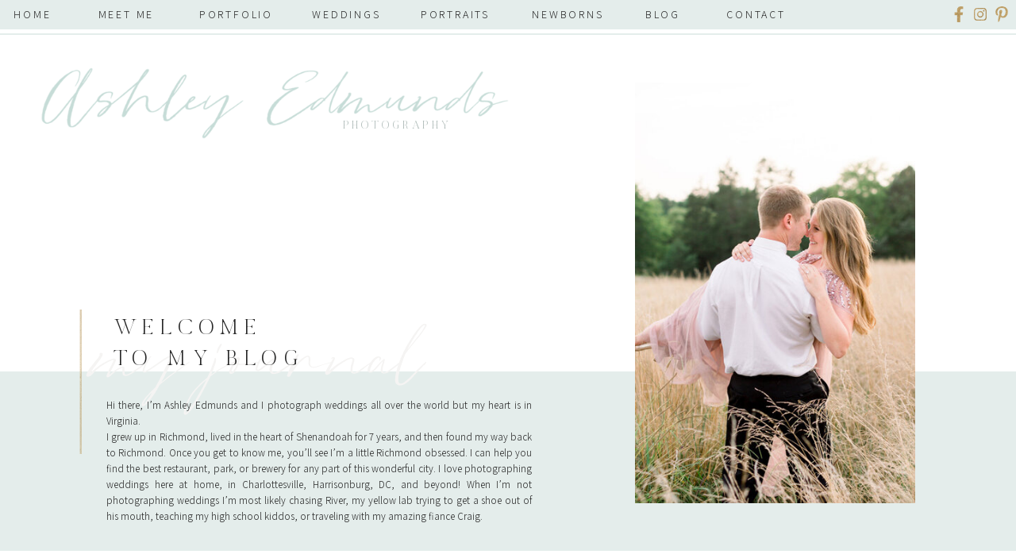

--- FILE ---
content_type: text/html; charset=UTF-8
request_url: https://ashleyedmundsphotography.com/2018/10/17/chris-liz-married/
body_size: 22343
content:
<!DOCTYPE html>
<html lang="en-US" class="d">
<head>
<link rel="stylesheet" type="text/css" href="//lib.showit.co/engine/2.6.4/showit.css" />
<meta name='robots' content='index, follow, max-image-preview:large, max-snippet:-1, max-video-preview:-1' />

            <script data-no-defer="1" data-ezscrex="false" data-cfasync="false" data-pagespeed-no-defer data-cookieconsent="ignore">
                var ctPublicFunctions = {"_ajax_nonce":"f3a670e55e","_rest_nonce":"9695df94e8","_ajax_url":"\/wp-admin\/admin-ajax.php","_rest_url":"https:\/\/ashleyedmundsphotography.com\/wp-json\/","data__cookies_type":"native","data__ajax_type":"custom_ajax","data__bot_detector_enabled":1,"data__frontend_data_log_enabled":1,"cookiePrefix":"","wprocket_detected":false,"host_url":"ashleyedmundsphotography.com","text__ee_click_to_select":"Click to select the whole data","text__ee_original_email":"The complete one is","text__ee_got_it":"Got it","text__ee_blocked":"Blocked","text__ee_cannot_connect":"Cannot connect","text__ee_cannot_decode":"Can not decode email. Unknown reason","text__ee_email_decoder":"CleanTalk email decoder","text__ee_wait_for_decoding":"The magic is on the way!","text__ee_decoding_process":"Please wait a few seconds while we decode the contact data."}
            </script>
        
            <script data-no-defer="1" data-ezscrex="false" data-cfasync="false" data-pagespeed-no-defer data-cookieconsent="ignore">
                var ctPublic = {"_ajax_nonce":"f3a670e55e","settings__forms__check_internal":"0","settings__forms__check_external":"0","settings__forms__force_protection":0,"settings__forms__search_test":"0","settings__data__bot_detector_enabled":1,"settings__sfw__anti_crawler":0,"blog_home":"https:\/\/ashleyedmundsphotography.com\/","pixel__setting":"3","pixel__enabled":false,"pixel__url":"https:\/\/moderate9-v4.cleantalk.org\/pixel\/648809f2897b632ffe4fb68e1f7c569e.gif","data__email_check_before_post":"1","data__email_check_exist_post":1,"data__cookies_type":"native","data__key_is_ok":true,"data__visible_fields_required":true,"wl_brandname":"Anti-Spam by CleanTalk","wl_brandname_short":"CleanTalk","ct_checkjs_key":1333882810,"emailEncoderPassKey":"884f2235d31fa13eb18f79143ff8892d","bot_detector_forms_excluded":"W10=","advancedCacheExists":false,"varnishCacheExists":false,"wc_ajax_add_to_cart":false}
            </script>
        
	<!-- This site is optimized with the Yoast SEO plugin v26.3 - https://yoast.com/wordpress/plugins/seo/ -->
	<title>Chris + Liz | Married - ashleyedmundsphotography.com</title>
	<link rel="canonical" href="https://ashleyedmundsphotography.com/2018/10/17/chris-liz-married/" />
	<meta property="og:locale" content="en_US" />
	<meta property="og:type" content="article" />
	<meta property="og:title" content="Chris + Liz | Married - ashleyedmundsphotography.com" />
	<meta property="og:description" content="This is such a special blog post for me.  Liz and I have been coworkers and good friends for the past two years.  I was introduced to Chris early on as well.  I can truly say I look up to these two and the relationship they have so much!  Liz and Chris have been together [&hellip;]" />
	<meta property="og:url" content="https://ashleyedmundsphotography.com/2018/10/17/chris-liz-married/" />
	<meta property="og:site_name" content="ashleyedmundsphotography.com" />
	<meta property="article:published_time" content="2018-10-17T21:05:36+00:00" />
	<meta property="article:modified_time" content="2020-10-12T23:09:12+00:00" />
	<meta property="og:image" content="https://ashleyedmundsphotography.com/wp-content/uploads/sites/14881/2018/10/2018-10-17_0094.jpg" />
	<meta property="og:image:width" content="1200" />
	<meta property="og:image:height" content="801" />
	<meta property="og:image:type" content="image/jpeg" />
	<meta name="author" content="Ashley Edmunds" />
	<meta name="twitter:card" content="summary_large_image" />
	<meta name="twitter:label1" content="Written by" />
	<meta name="twitter:data1" content="Ashley Edmunds" />
	<meta name="twitter:label2" content="Est. reading time" />
	<meta name="twitter:data2" content="2 minutes" />
	<script type="application/ld+json" class="yoast-schema-graph">{"@context":"https://schema.org","@graph":[{"@type":"WebPage","@id":"https://ashleyedmundsphotography.com/2018/10/17/chris-liz-married/","url":"https://ashleyedmundsphotography.com/2018/10/17/chris-liz-married/","name":"Chris + Liz | Married - ashleyedmundsphotography.com","isPartOf":{"@id":"https://ashleyedmundsphotography.com/#website"},"primaryImageOfPage":{"@id":"https://ashleyedmundsphotography.com/2018/10/17/chris-liz-married/#primaryimage"},"image":{"@id":"https://ashleyedmundsphotography.com/2018/10/17/chris-liz-married/#primaryimage"},"thumbnailUrl":"https://ashleyedmundsphotography.com/wp-content/uploads/sites/14881/2018/10/2018-10-17_0094.jpg","datePublished":"2018-10-17T21:05:36+00:00","dateModified":"2020-10-12T23:09:12+00:00","author":{"@id":"https://ashleyedmundsphotography.com/#/schema/person/3a503fa32e81eab7e9cbd61ff1aa5c80"},"breadcrumb":{"@id":"https://ashleyedmundsphotography.com/2018/10/17/chris-liz-married/#breadcrumb"},"inLanguage":"en-US","potentialAction":[{"@type":"ReadAction","target":["https://ashleyedmundsphotography.com/2018/10/17/chris-liz-married/"]}]},{"@type":"ImageObject","inLanguage":"en-US","@id":"https://ashleyedmundsphotography.com/2018/10/17/chris-liz-married/#primaryimage","url":"https://ashleyedmundsphotography.com/wp-content/uploads/sites/14881/2018/10/2018-10-17_0094.jpg","contentUrl":"https://ashleyedmundsphotography.com/wp-content/uploads/sites/14881/2018/10/2018-10-17_0094.jpg","width":1200,"height":801},{"@type":"BreadcrumbList","@id":"https://ashleyedmundsphotography.com/2018/10/17/chris-liz-married/#breadcrumb","itemListElement":[{"@type":"ListItem","position":1,"name":"Home","item":"https://ashleyedmundsphotography.com/"},{"@type":"ListItem","position":2,"name":"Blog","item":"https://ashleyedmundsphotography.com/blog/"},{"@type":"ListItem","position":3,"name":"Chris + Liz | Married"}]},{"@type":"WebSite","@id":"https://ashleyedmundsphotography.com/#website","url":"https://ashleyedmundsphotography.com/","name":"ashleyedmundsphotography.com","description":"","potentialAction":[{"@type":"SearchAction","target":{"@type":"EntryPoint","urlTemplate":"https://ashleyedmundsphotography.com/?s={search_term_string}"},"query-input":{"@type":"PropertyValueSpecification","valueRequired":true,"valueName":"search_term_string"}}],"inLanguage":"en-US"},{"@type":"Person","@id":"https://ashleyedmundsphotography.com/#/schema/person/3a503fa32e81eab7e9cbd61ff1aa5c80","name":"Ashley Edmunds","image":{"@type":"ImageObject","inLanguage":"en-US","@id":"https://ashleyedmundsphotography.com/#/schema/person/image/","url":"https://secure.gravatar.com/avatar/0522542a71794d96fda13aa63cf899bc29ed70a9c25339014f9e73274d0db96e?s=96&d=mm&r=g","contentUrl":"https://secure.gravatar.com/avatar/0522542a71794d96fda13aa63cf899bc29ed70a9c25339014f9e73274d0db96e?s=96&d=mm&r=g","caption":"Ashley Edmunds"},"url":"https://ashleyedmundsphotography.com/author/ashleyashleyedmundsphotography-com/"}]}</script>
	<!-- / Yoast SEO plugin. -->


<link rel='dns-prefetch' href='//fd.cleantalk.org' />
<link rel="alternate" type="application/rss+xml" title="ashleyedmundsphotography.com &raquo; Feed" href="https://ashleyedmundsphotography.com/feed/" />
<link rel="alternate" type="application/rss+xml" title="ashleyedmundsphotography.com &raquo; Comments Feed" href="https://ashleyedmundsphotography.com/comments/feed/" />
<link rel="alternate" type="application/rss+xml" title="ashleyedmundsphotography.com &raquo; Chris + Liz | Married Comments Feed" href="https://ashleyedmundsphotography.com/2018/10/17/chris-liz-married/feed/" />
<script type="text/javascript">
/* <![CDATA[ */
window._wpemojiSettings = {"baseUrl":"https:\/\/s.w.org\/images\/core\/emoji\/16.0.1\/72x72\/","ext":".png","svgUrl":"https:\/\/s.w.org\/images\/core\/emoji\/16.0.1\/svg\/","svgExt":".svg","source":{"concatemoji":"https:\/\/ashleyedmundsphotography.com\/wp-includes\/js\/wp-emoji-release.min.js?ver=6.8.3"}};
/*! This file is auto-generated */
!function(s,n){var o,i,e;function c(e){try{var t={supportTests:e,timestamp:(new Date).valueOf()};sessionStorage.setItem(o,JSON.stringify(t))}catch(e){}}function p(e,t,n){e.clearRect(0,0,e.canvas.width,e.canvas.height),e.fillText(t,0,0);var t=new Uint32Array(e.getImageData(0,0,e.canvas.width,e.canvas.height).data),a=(e.clearRect(0,0,e.canvas.width,e.canvas.height),e.fillText(n,0,0),new Uint32Array(e.getImageData(0,0,e.canvas.width,e.canvas.height).data));return t.every(function(e,t){return e===a[t]})}function u(e,t){e.clearRect(0,0,e.canvas.width,e.canvas.height),e.fillText(t,0,0);for(var n=e.getImageData(16,16,1,1),a=0;a<n.data.length;a++)if(0!==n.data[a])return!1;return!0}function f(e,t,n,a){switch(t){case"flag":return n(e,"\ud83c\udff3\ufe0f\u200d\u26a7\ufe0f","\ud83c\udff3\ufe0f\u200b\u26a7\ufe0f")?!1:!n(e,"\ud83c\udde8\ud83c\uddf6","\ud83c\udde8\u200b\ud83c\uddf6")&&!n(e,"\ud83c\udff4\udb40\udc67\udb40\udc62\udb40\udc65\udb40\udc6e\udb40\udc67\udb40\udc7f","\ud83c\udff4\u200b\udb40\udc67\u200b\udb40\udc62\u200b\udb40\udc65\u200b\udb40\udc6e\u200b\udb40\udc67\u200b\udb40\udc7f");case"emoji":return!a(e,"\ud83e\udedf")}return!1}function g(e,t,n,a){var r="undefined"!=typeof WorkerGlobalScope&&self instanceof WorkerGlobalScope?new OffscreenCanvas(300,150):s.createElement("canvas"),o=r.getContext("2d",{willReadFrequently:!0}),i=(o.textBaseline="top",o.font="600 32px Arial",{});return e.forEach(function(e){i[e]=t(o,e,n,a)}),i}function t(e){var t=s.createElement("script");t.src=e,t.defer=!0,s.head.appendChild(t)}"undefined"!=typeof Promise&&(o="wpEmojiSettingsSupports",i=["flag","emoji"],n.supports={everything:!0,everythingExceptFlag:!0},e=new Promise(function(e){s.addEventListener("DOMContentLoaded",e,{once:!0})}),new Promise(function(t){var n=function(){try{var e=JSON.parse(sessionStorage.getItem(o));if("object"==typeof e&&"number"==typeof e.timestamp&&(new Date).valueOf()<e.timestamp+604800&&"object"==typeof e.supportTests)return e.supportTests}catch(e){}return null}();if(!n){if("undefined"!=typeof Worker&&"undefined"!=typeof OffscreenCanvas&&"undefined"!=typeof URL&&URL.createObjectURL&&"undefined"!=typeof Blob)try{var e="postMessage("+g.toString()+"("+[JSON.stringify(i),f.toString(),p.toString(),u.toString()].join(",")+"));",a=new Blob([e],{type:"text/javascript"}),r=new Worker(URL.createObjectURL(a),{name:"wpTestEmojiSupports"});return void(r.onmessage=function(e){c(n=e.data),r.terminate(),t(n)})}catch(e){}c(n=g(i,f,p,u))}t(n)}).then(function(e){for(var t in e)n.supports[t]=e[t],n.supports.everything=n.supports.everything&&n.supports[t],"flag"!==t&&(n.supports.everythingExceptFlag=n.supports.everythingExceptFlag&&n.supports[t]);n.supports.everythingExceptFlag=n.supports.everythingExceptFlag&&!n.supports.flag,n.DOMReady=!1,n.readyCallback=function(){n.DOMReady=!0}}).then(function(){return e}).then(function(){var e;n.supports.everything||(n.readyCallback(),(e=n.source||{}).concatemoji?t(e.concatemoji):e.wpemoji&&e.twemoji&&(t(e.twemoji),t(e.wpemoji)))}))}((window,document),window._wpemojiSettings);
/* ]]> */
</script>
<style id='wp-emoji-styles-inline-css' type='text/css'>

	img.wp-smiley, img.emoji {
		display: inline !important;
		border: none !important;
		box-shadow: none !important;
		height: 1em !important;
		width: 1em !important;
		margin: 0 0.07em !important;
		vertical-align: -0.1em !important;
		background: none !important;
		padding: 0 !important;
	}
</style>
<link rel='stylesheet' id='wp-block-library-css' href='https://ashleyedmundsphotography.com/wp-includes/css/dist/block-library/style.min.css?ver=6.8.3' type='text/css' media='all' />
<style id='classic-theme-styles-inline-css' type='text/css'>
/*! This file is auto-generated */
.wp-block-button__link{color:#fff;background-color:#32373c;border-radius:9999px;box-shadow:none;text-decoration:none;padding:calc(.667em + 2px) calc(1.333em + 2px);font-size:1.125em}.wp-block-file__button{background:#32373c;color:#fff;text-decoration:none}
</style>
<style id='global-styles-inline-css' type='text/css'>
:root{--wp--preset--aspect-ratio--square: 1;--wp--preset--aspect-ratio--4-3: 4/3;--wp--preset--aspect-ratio--3-4: 3/4;--wp--preset--aspect-ratio--3-2: 3/2;--wp--preset--aspect-ratio--2-3: 2/3;--wp--preset--aspect-ratio--16-9: 16/9;--wp--preset--aspect-ratio--9-16: 9/16;--wp--preset--color--black: #000000;--wp--preset--color--cyan-bluish-gray: #abb8c3;--wp--preset--color--white: #ffffff;--wp--preset--color--pale-pink: #f78da7;--wp--preset--color--vivid-red: #cf2e2e;--wp--preset--color--luminous-vivid-orange: #ff6900;--wp--preset--color--luminous-vivid-amber: #fcb900;--wp--preset--color--light-green-cyan: #7bdcb5;--wp--preset--color--vivid-green-cyan: #00d084;--wp--preset--color--pale-cyan-blue: #8ed1fc;--wp--preset--color--vivid-cyan-blue: #0693e3;--wp--preset--color--vivid-purple: #9b51e0;--wp--preset--gradient--vivid-cyan-blue-to-vivid-purple: linear-gradient(135deg,rgba(6,147,227,1) 0%,rgb(155,81,224) 100%);--wp--preset--gradient--light-green-cyan-to-vivid-green-cyan: linear-gradient(135deg,rgb(122,220,180) 0%,rgb(0,208,130) 100%);--wp--preset--gradient--luminous-vivid-amber-to-luminous-vivid-orange: linear-gradient(135deg,rgba(252,185,0,1) 0%,rgba(255,105,0,1) 100%);--wp--preset--gradient--luminous-vivid-orange-to-vivid-red: linear-gradient(135deg,rgba(255,105,0,1) 0%,rgb(207,46,46) 100%);--wp--preset--gradient--very-light-gray-to-cyan-bluish-gray: linear-gradient(135deg,rgb(238,238,238) 0%,rgb(169,184,195) 100%);--wp--preset--gradient--cool-to-warm-spectrum: linear-gradient(135deg,rgb(74,234,220) 0%,rgb(151,120,209) 20%,rgb(207,42,186) 40%,rgb(238,44,130) 60%,rgb(251,105,98) 80%,rgb(254,248,76) 100%);--wp--preset--gradient--blush-light-purple: linear-gradient(135deg,rgb(255,206,236) 0%,rgb(152,150,240) 100%);--wp--preset--gradient--blush-bordeaux: linear-gradient(135deg,rgb(254,205,165) 0%,rgb(254,45,45) 50%,rgb(107,0,62) 100%);--wp--preset--gradient--luminous-dusk: linear-gradient(135deg,rgb(255,203,112) 0%,rgb(199,81,192) 50%,rgb(65,88,208) 100%);--wp--preset--gradient--pale-ocean: linear-gradient(135deg,rgb(255,245,203) 0%,rgb(182,227,212) 50%,rgb(51,167,181) 100%);--wp--preset--gradient--electric-grass: linear-gradient(135deg,rgb(202,248,128) 0%,rgb(113,206,126) 100%);--wp--preset--gradient--midnight: linear-gradient(135deg,rgb(2,3,129) 0%,rgb(40,116,252) 100%);--wp--preset--font-size--small: 13px;--wp--preset--font-size--medium: 20px;--wp--preset--font-size--large: 36px;--wp--preset--font-size--x-large: 42px;--wp--preset--spacing--20: 0.44rem;--wp--preset--spacing--30: 0.67rem;--wp--preset--spacing--40: 1rem;--wp--preset--spacing--50: 1.5rem;--wp--preset--spacing--60: 2.25rem;--wp--preset--spacing--70: 3.38rem;--wp--preset--spacing--80: 5.06rem;--wp--preset--shadow--natural: 6px 6px 9px rgba(0, 0, 0, 0.2);--wp--preset--shadow--deep: 12px 12px 50px rgba(0, 0, 0, 0.4);--wp--preset--shadow--sharp: 6px 6px 0px rgba(0, 0, 0, 0.2);--wp--preset--shadow--outlined: 6px 6px 0px -3px rgba(255, 255, 255, 1), 6px 6px rgba(0, 0, 0, 1);--wp--preset--shadow--crisp: 6px 6px 0px rgba(0, 0, 0, 1);}:where(.is-layout-flex){gap: 0.5em;}:where(.is-layout-grid){gap: 0.5em;}body .is-layout-flex{display: flex;}.is-layout-flex{flex-wrap: wrap;align-items: center;}.is-layout-flex > :is(*, div){margin: 0;}body .is-layout-grid{display: grid;}.is-layout-grid > :is(*, div){margin: 0;}:where(.wp-block-columns.is-layout-flex){gap: 2em;}:where(.wp-block-columns.is-layout-grid){gap: 2em;}:where(.wp-block-post-template.is-layout-flex){gap: 1.25em;}:where(.wp-block-post-template.is-layout-grid){gap: 1.25em;}.has-black-color{color: var(--wp--preset--color--black) !important;}.has-cyan-bluish-gray-color{color: var(--wp--preset--color--cyan-bluish-gray) !important;}.has-white-color{color: var(--wp--preset--color--white) !important;}.has-pale-pink-color{color: var(--wp--preset--color--pale-pink) !important;}.has-vivid-red-color{color: var(--wp--preset--color--vivid-red) !important;}.has-luminous-vivid-orange-color{color: var(--wp--preset--color--luminous-vivid-orange) !important;}.has-luminous-vivid-amber-color{color: var(--wp--preset--color--luminous-vivid-amber) !important;}.has-light-green-cyan-color{color: var(--wp--preset--color--light-green-cyan) !important;}.has-vivid-green-cyan-color{color: var(--wp--preset--color--vivid-green-cyan) !important;}.has-pale-cyan-blue-color{color: var(--wp--preset--color--pale-cyan-blue) !important;}.has-vivid-cyan-blue-color{color: var(--wp--preset--color--vivid-cyan-blue) !important;}.has-vivid-purple-color{color: var(--wp--preset--color--vivid-purple) !important;}.has-black-background-color{background-color: var(--wp--preset--color--black) !important;}.has-cyan-bluish-gray-background-color{background-color: var(--wp--preset--color--cyan-bluish-gray) !important;}.has-white-background-color{background-color: var(--wp--preset--color--white) !important;}.has-pale-pink-background-color{background-color: var(--wp--preset--color--pale-pink) !important;}.has-vivid-red-background-color{background-color: var(--wp--preset--color--vivid-red) !important;}.has-luminous-vivid-orange-background-color{background-color: var(--wp--preset--color--luminous-vivid-orange) !important;}.has-luminous-vivid-amber-background-color{background-color: var(--wp--preset--color--luminous-vivid-amber) !important;}.has-light-green-cyan-background-color{background-color: var(--wp--preset--color--light-green-cyan) !important;}.has-vivid-green-cyan-background-color{background-color: var(--wp--preset--color--vivid-green-cyan) !important;}.has-pale-cyan-blue-background-color{background-color: var(--wp--preset--color--pale-cyan-blue) !important;}.has-vivid-cyan-blue-background-color{background-color: var(--wp--preset--color--vivid-cyan-blue) !important;}.has-vivid-purple-background-color{background-color: var(--wp--preset--color--vivid-purple) !important;}.has-black-border-color{border-color: var(--wp--preset--color--black) !important;}.has-cyan-bluish-gray-border-color{border-color: var(--wp--preset--color--cyan-bluish-gray) !important;}.has-white-border-color{border-color: var(--wp--preset--color--white) !important;}.has-pale-pink-border-color{border-color: var(--wp--preset--color--pale-pink) !important;}.has-vivid-red-border-color{border-color: var(--wp--preset--color--vivid-red) !important;}.has-luminous-vivid-orange-border-color{border-color: var(--wp--preset--color--luminous-vivid-orange) !important;}.has-luminous-vivid-amber-border-color{border-color: var(--wp--preset--color--luminous-vivid-amber) !important;}.has-light-green-cyan-border-color{border-color: var(--wp--preset--color--light-green-cyan) !important;}.has-vivid-green-cyan-border-color{border-color: var(--wp--preset--color--vivid-green-cyan) !important;}.has-pale-cyan-blue-border-color{border-color: var(--wp--preset--color--pale-cyan-blue) !important;}.has-vivid-cyan-blue-border-color{border-color: var(--wp--preset--color--vivid-cyan-blue) !important;}.has-vivid-purple-border-color{border-color: var(--wp--preset--color--vivid-purple) !important;}.has-vivid-cyan-blue-to-vivid-purple-gradient-background{background: var(--wp--preset--gradient--vivid-cyan-blue-to-vivid-purple) !important;}.has-light-green-cyan-to-vivid-green-cyan-gradient-background{background: var(--wp--preset--gradient--light-green-cyan-to-vivid-green-cyan) !important;}.has-luminous-vivid-amber-to-luminous-vivid-orange-gradient-background{background: var(--wp--preset--gradient--luminous-vivid-amber-to-luminous-vivid-orange) !important;}.has-luminous-vivid-orange-to-vivid-red-gradient-background{background: var(--wp--preset--gradient--luminous-vivid-orange-to-vivid-red) !important;}.has-very-light-gray-to-cyan-bluish-gray-gradient-background{background: var(--wp--preset--gradient--very-light-gray-to-cyan-bluish-gray) !important;}.has-cool-to-warm-spectrum-gradient-background{background: var(--wp--preset--gradient--cool-to-warm-spectrum) !important;}.has-blush-light-purple-gradient-background{background: var(--wp--preset--gradient--blush-light-purple) !important;}.has-blush-bordeaux-gradient-background{background: var(--wp--preset--gradient--blush-bordeaux) !important;}.has-luminous-dusk-gradient-background{background: var(--wp--preset--gradient--luminous-dusk) !important;}.has-pale-ocean-gradient-background{background: var(--wp--preset--gradient--pale-ocean) !important;}.has-electric-grass-gradient-background{background: var(--wp--preset--gradient--electric-grass) !important;}.has-midnight-gradient-background{background: var(--wp--preset--gradient--midnight) !important;}.has-small-font-size{font-size: var(--wp--preset--font-size--small) !important;}.has-medium-font-size{font-size: var(--wp--preset--font-size--medium) !important;}.has-large-font-size{font-size: var(--wp--preset--font-size--large) !important;}.has-x-large-font-size{font-size: var(--wp--preset--font-size--x-large) !important;}
:where(.wp-block-post-template.is-layout-flex){gap: 1.25em;}:where(.wp-block-post-template.is-layout-grid){gap: 1.25em;}
:where(.wp-block-columns.is-layout-flex){gap: 2em;}:where(.wp-block-columns.is-layout-grid){gap: 2em;}
:root :where(.wp-block-pullquote){font-size: 1.5em;line-height: 1.6;}
</style>
<link rel='stylesheet' id='cleantalk-public-css-css' href='https://ashleyedmundsphotography.com/wp-content/plugins/cleantalk-spam-protect/css/cleantalk-public.min.css?ver=6.67_1762383234' type='text/css' media='all' />
<link rel='stylesheet' id='cleantalk-email-decoder-css-css' href='https://ashleyedmundsphotography.com/wp-content/plugins/cleantalk-spam-protect/css/cleantalk-email-decoder.min.css?ver=6.67_1762383234' type='text/css' media='all' />
<script type="text/javascript" src="https://ashleyedmundsphotography.com/wp-content/plugins/cleantalk-spam-protect/js/apbct-public-bundle.min.js?ver=6.67_1762383235" id="apbct-public-bundle.min-js-js"></script>
<script type="text/javascript" src="https://fd.cleantalk.org/ct-bot-detector-wrapper.js?ver=6.67" id="ct_bot_detector-js" defer="defer" data-wp-strategy="defer"></script>
<script type="text/javascript" src="https://ashleyedmundsphotography.com/wp-includes/js/jquery/jquery.min.js?ver=3.7.1" id="jquery-core-js"></script>
<script type="text/javascript" src="https://ashleyedmundsphotography.com/wp-includes/js/jquery/jquery-migrate.min.js?ver=3.4.1" id="jquery-migrate-js"></script>
<script type="text/javascript" src="https://ashleyedmundsphotography.com/wp-content/plugins/showit/public/js/showit.js?ver=1765988203" id="si-script-js"></script>
<link rel="https://api.w.org/" href="https://ashleyedmundsphotography.com/wp-json/" /><link rel="alternate" title="JSON" type="application/json" href="https://ashleyedmundsphotography.com/wp-json/wp/v2/posts/15049" /><link rel="EditURI" type="application/rsd+xml" title="RSD" href="https://ashleyedmundsphotography.com/xmlrpc.php?rsd" />
<link rel='shortlink' href='https://ashleyedmundsphotography.com/?p=15049' />
<link rel="alternate" title="oEmbed (JSON)" type="application/json+oembed" href="https://ashleyedmundsphotography.com/wp-json/oembed/1.0/embed?url=https%3A%2F%2Fashleyedmundsphotography.com%2F2018%2F10%2F17%2Fchris-liz-married%2F" />
<link rel="alternate" title="oEmbed (XML)" type="text/xml+oembed" href="https://ashleyedmundsphotography.com/wp-json/oembed/1.0/embed?url=https%3A%2F%2Fashleyedmundsphotography.com%2F2018%2F10%2F17%2Fchris-liz-married%2F&#038;format=xml" />
<style type="text/css">.recentcomments a{display:inline !important;padding:0 !important;margin:0 !important;}</style>
<meta charset="UTF-8" />
<meta name="viewport" content="width=device-width, initial-scale=1" />
<link rel="icon" type="image/png" href="//static.showit.co/200/AZ2D8Be8SFOyQW5ZzSKujg/118253/favicon.png" />
<link rel="preconnect" href="https://static.showit.co" />

<link rel="preconnect" href="https://fonts.googleapis.com">
<link rel="preconnect" href="https://fonts.gstatic.com" crossorigin>
<link href="https://fonts.googleapis.com/css?family=Assistant:300" rel="stylesheet" type="text/css"/>
<style>
@font-face{font-family:Sundays;src:url('//static.showit.co/file/gsXiy3jeTAmN_u3dyWC2iQ/118253/sundaysregular.woff');}
@font-face{font-family:Golden Script;src:url('//static.showit.co/file/1tisv11NTsuNdppun3HHqg/118253/golden_script-webfont.woff');}
</style>
<script id="init_data" type="application/json">
{"mobile":{"w":320},"desktop":{"w":1200,"defaultTrIn":{"type":"fade"},"defaultTrOut":{"type":"fade"},"bgFillType":"color","bgColor":"#000000:0"},"sid":"fhg5c_7zqeeyzr7inejwag","break":768,"assetURL":"//static.showit.co","contactFormId":"118253/240180","cfAction":"aHR0cHM6Ly9jbGllbnRzZXJ2aWNlLnNob3dpdC5jby9jb250YWN0Zm9ybQ==","sgAction":"aHR0cHM6Ly9jbGllbnRzZXJ2aWNlLnNob3dpdC5jby9zb2NpYWxncmlk","blockData":[{"slug":"menu","visible":"a","states":[],"d":{"h":44,"w":1200,"locking":{"side":"st","scrollOffset":1},"bgFillType":"color","bgColor":"colors-7","bgMediaType":"none"},"m":{"h":30,"w":320,"locking":{"side":"st","scrollOffset":1},"bgFillType":"color","bgColor":"colors-4","bgMediaType":"none"}},{"slug":"welcome","visible":"a","states":[],"d":{"h":650,"w":1200,"bgFillType":"color","bgColor":"colors-7","bgMediaType":"none"},"m":{"h":650,"w":320,"bgFillType":"color","bgColor":"colors-7","bgMediaType":"none"}},{"slug":"post-title","visible":"a","states":[],"d":{"h":120,"w":1200,"locking":{"offset":100},"nature":"dH","bgFillType":"color","bgColor":"#FFFFFF","bgMediaType":"none"},"m":{"h":75,"w":320,"nature":"dH","bgFillType":"color","bgColor":"#FFFFFF","bgMediaType":"none"}},{"slug":"post-meta","visible":"a","states":[],"d":{"h":600,"w":1200,"nature":"dH","bgFillType":"color","bgColor":"#FFFFFF","bgMediaType":"none"},"m":{"h":775,"w":320,"nature":"dH","bgFillType":"color","bgColor":"#FFFFFF","bgMediaType":"none"}},{"slug":"comments","visible":"a","states":[],"d":{"h":97,"w":1200,"nature":"dH","bgFillType":"color","bgColor":"#FFFFFF","bgMediaType":"none"},"m":{"h":79,"w":320,"nature":"dH","bgFillType":"color","bgColor":"#FFFFFF","bgMediaType":"none"}},{"slug":"comments-form","visible":"a","states":[],"d":{"h":97,"w":1200,"nature":"dH","bgFillType":"color","bgColor":"#FFFFFF","bgMediaType":"none"},"m":{"h":79,"w":320,"nature":"dH","bgFillType":"color","bgColor":"#FFFFFF","bgMediaType":"none"}},{"slug":"pagination","visible":"a","states":[],"d":{"h":65,"w":1200,"nature":"dH","bgFillType":"color","bgColor":"#FFFFFF","bgMediaType":"none"},"m":{"h":81,"w":320,"nature":"dH","bgFillType":"color","bgColor":"#FFFFFF","bgMediaType":"none"}},{"slug":"footer","visible":"a","states":[],"d":{"h":467,"w":1200,"bgFillType":"color","bgColor":"colors-6","bgMediaType":"none"},"m":{"h":590,"w":320,"bgFillType":"color","bgColor":"colors-6","bgMediaType":"none"}},{"slug":"mobile-menu","visible":"m","states":[],"d":{"h":400,"w":1200,"bgFillType":"color","bgColor":"colors-7","bgMediaType":"none"},"m":{"h":550,"w":320,"locking":{"side":"t"},"bgFillType":"color","bgColor":"colors-5","bgMediaType":"none"}}],"elementData":[{"type":"simple","visible":"d","id":"menu_0","blockId":"menu","m":{"x":48,"y":5,"w":224,"h":21,"a":0},"d":{"x":-3,"y":-2,"w":1208,"h":39,"a":0,"lockH":"s"}},{"type":"text","visible":"d","id":"menu_1","blockId":"menu","m":{"x":120,"y":391,"w":79.8,"h":19,"a":0},"d":{"x":14,"y":10,"w":54,"h":15,"a":0,"lockH":"l"}},{"type":"text","visible":"d","id":"menu_2","blockId":"menu","m":{"x":120,"y":391,"w":79.8,"h":19,"a":0},"d":{"x":115,"y":10,"w":88,"h":15,"a":0,"lockH":"l"}},{"type":"text","visible":"d","id":"menu_3","blockId":"menu","m":{"x":120,"y":391,"w":79.8,"h":19,"a":0},"d":{"x":249,"y":10,"w":97,"h":15,"a":0,"lockH":"l"}},{"type":"text","visible":"d","id":"menu_4","blockId":"menu","m":{"x":120,"y":391,"w":79.8,"h":19,"a":0},"d":{"x":393,"y":10,"w":87,"h":15,"a":0,"lockH":"l"}},{"type":"text","visible":"d","id":"menu_5","blockId":"menu","m":{"x":120,"y":391,"w":79.8,"h":19,"a":0},"d":{"x":526,"y":10,"w":95,"h":15,"a":0,"lockH":"l"}},{"type":"text","visible":"d","id":"menu_6","blockId":"menu","m":{"x":120,"y":391,"w":79.8,"h":19,"a":0},"d":{"x":668,"y":10,"w":95,"h":15,"a":0,"lockH":"l"}},{"type":"text","visible":"d","id":"menu_7","blockId":"menu","m":{"x":120,"y":391,"w":79.8,"h":19,"a":0},"d":{"x":809,"y":10,"w":52,"h":15,"a":0,"lockH":"l"}},{"type":"text","visible":"d","id":"menu_8","blockId":"menu","m":{"x":120,"y":391,"w":79.8,"h":19,"a":0},"d":{"x":908,"y":10,"w":89,"h":15,"a":0,"lockH":"l"}},{"type":"graphic","visible":"d","id":"menu_9","blockId":"menu","m":{"x":48,"y":288,"w":224,"h":224,"a":0},"d":{"x":1118,"y":8,"w":20,"h":20,"a":0,"lockH":"r"},"c":{"key":"uZdZ0T3pSjODhkmceQcXkQ/118253/facebook.png","aspect_ratio":1}},{"type":"graphic","visible":"d","id":"menu_10","blockId":"menu","m":{"x":48,"y":288,"w":224,"h":224,"a":0},"d":{"x":1145,"y":8,"w":20,"h":20,"a":0,"lockH":"r"},"c":{"key":"0IXe7uwkQieMnU-TQxZ_4Q/118253/instagram.png","aspect_ratio":1}},{"type":"graphic","visible":"d","id":"menu_11","blockId":"menu","m":{"x":48,"y":288,"w":224,"h":224,"a":0},"d":{"x":1172,"y":8,"w":20,"h":20,"a":0,"lockH":"r"},"c":{"key":"vlg2d4FUQS2NIU64JVlFqw/118253/pinterest.png","aspect_ratio":1}},{"type":"icon","visible":"m","id":"menu_12","blockId":"menu","m":{"x":5,"y":0,"w":30,"h":30,"a":0},"d":{"x":550,"y":-30,"w":100,"h":100,"a":0},"pc":[{"type":"show","block":"mobile-menu"}]},{"type":"simple","visible":"d","id":"menu_13","blockId":"menu","m":{"x":48,"y":5,"w":224,"h":21,"a":0},"d":{"x":-3,"y":42,"w":1208,"h":2,"a":0,"lockH":"s"}},{"type":"simple","visible":"a","id":"welcome_0","blockId":"welcome","m":{"x":-5,"y":199,"w":330,"h":101,"a":0},"d":{"x":-13,"y":424,"w":1226,"h":227,"a":0,"lockH":"s"}},{"type":"graphic","visible":"a","id":"welcome_1","blockId":"welcome","m":{"x":119,"y":81,"w":147,"h":176,"a":0},"d":{"x":760,"y":60,"w":353,"h":530,"a":0},"c":{"key":"vG1LMldHS3uHqyRMrmH8wA/118253/5c0a5166.jpg","aspect_ratio":0.667}},{"type":"text","visible":"a","id":"welcome_2","blockId":"welcome","m":{"x":169,"y":50,"w":130,"h":15,"a":0},"d":{"x":385,"y":105,"w":150,"h":17,"a":0}},{"type":"graphic","visible":"a","id":"welcome_3","blockId":"welcome","m":{"x":3,"y":8,"w":313,"h":62,"a":0},"d":{"x":-6,"y":24,"w":615,"h":121,"a":0},"c":{"key":"hd8YS5V8TwOVDbRvq_byIg/118253/site-logo-blue.png","aspect_ratio":5.08475}},{"type":"graphic","visible":"a","id":"welcome_4","blockId":"welcome","m":{"x":271,"y":118,"w":18,"h":110,"a":0},"d":{"x":46,"y":346,"w":33,"h":182,"a":0},"c":{"key":"3TtK7eM-T7KIbTnraE0NdA/118253/goldlines.png","aspect_ratio":0.16667}},{"type":"text","visible":"a","id":"welcome_5","blockId":"welcome","m":{"x":-22,"y":197,"w":362,"h":75,"a":0},"d":{"x":79,"y":330,"w":587,"h":105,"a":0}},{"type":"text","visible":"a","id":"welcome_6","blockId":"welcome","m":{"x":12,"y":257,"w":306,"h":55,"a":0},"d":{"x":103,"y":350,"w":404,"h":71,"a":0}},{"type":"text","visible":"a","id":"welcome_7","blockId":"welcome","m":{"x":24,"y":325,"w":272,"h":306,"a":0},"d":{"x":94,"y":457,"w":536,"h":148,"a":0}},{"type":"text","visible":"a","id":"post-title_0","blockId":"post-title","m":{"x":20,"y":19,"w":280,"h":47,"a":0},"d":{"x":150,"y":60,"w":900,"h":41,"a":0}},{"type":"text","visible":"a","id":"post-meta_0","blockId":"post-meta","m":{"x":20,"y":720,"w":280,"h":21,"a":0,"lockV":"b"},"d":{"x":453,"y":525,"w":333,"h":19,"a":0,"lockV":"b"}},{"type":"text","visible":"a","id":"post-meta_1","blockId":"post-meta","m":{"x":20,"y":671,"w":280,"h":22,"a":0,"lockV":"b"},"d":{"x":361,"y":498,"w":295,"h":29,"a":0,"lockV":"b"}},{"type":"text","visible":"a","id":"post-meta_2","blockId":"post-meta","m":{"x":20,"y":52,"w":280,"h":434,"a":0},"d":{"x":150,"y":48,"w":900,"h":396,"a":0}},{"type":"graphic","visible":"a","id":"post-meta_3","blockId":"post-meta","m":{"x":152,"y":-34,"w":14,"h":82,"a":90},"d":{"x":586,"y":-79,"w":29,"h":175,"a":90},"c":{"key":"3TtK7eM-T7KIbTnraE0NdA/118253/goldlines.png","aspect_ratio":0.16667}},{"type":"text","visible":"a","id":"post-meta_4","blockId":"post-meta","m":{"x":20,"y":699,"w":104,"h":16,"a":0,"lockV":"b"},"d":{"x":344,"y":525,"w":94,"h":19,"a":0,"lockV":"b"}},{"type":"text","visible":"a","id":"post-meta_5","blockId":"post-meta","m":{"x":74,"y":558,"w":75,"h":14,"a":-90,"lockV":"b"},"d":{"x":171,"y":517,"w":62,"h":15,"a":-90,"lockV":"b"}},{"type":"icon","visible":"a","id":"post-meta_6","blockId":"post-meta","m":{"x":129,"y":554,"w":22,"h":22,"a":0,"lockV":"b"},"d":{"x":218,"y":514,"w":21,"h":21,"a":0,"lockV":"b"}},{"type":"icon","visible":"a","id":"post-meta_7","blockId":"post-meta","m":{"x":161,"y":554,"w":22,"h":22,"a":0,"lockV":"b"},"d":{"x":248,"y":514,"w":21,"h":21,"a":0,"lockV":"b"}},{"type":"icon","visible":"a","id":"post-meta_8","blockId":"post-meta","m":{"x":193,"y":554,"w":22,"h":22,"a":0,"lockV":"b"},"d":{"x":278,"y":514,"w":21,"h":21,"a":0,"lockV":"b"}},{"type":"graphic","visible":"a","id":"post-meta_9","blockId":"post-meta","m":{"x":154,"y":480,"w":12,"h":74,"a":90,"lockV":"b"},"d":{"x":323,"y":495,"w":10,"h":60,"a":0,"lockV":"b"},"c":{"key":"3TtK7eM-T7KIbTnraE0NdA/118253/goldlines.png","aspect_ratio":0.16667}},{"type":"text","visible":"a","id":"post-meta_10","blockId":"post-meta","m":{"x":175,"y":677,"w":133,"h":40,"a":-6,"lockV":"b"},"d":{"x":799,"y":472,"w":233,"h":55,"a":-4,"lockV":"b"}},{"type":"graphic","visible":"m","id":"post-meta_11","blockId":"post-meta","m":{"x":153,"y":576,"w":12,"h":74,"a":90,"lockV":"b"},"d":{"x":323,"y":495,"w":10,"h":60,"a":0,"lockV":"b"},"c":{"key":"3TtK7eM-T7KIbTnraE0NdA/118253/goldlines.png","aspect_ratio":0.16667}},{"type":"text","visible":"a","id":"comments_0","blockId":"comments","m":{"x":13.993,"y":50,"w":292.015,"h":26.004,"a":0},"d":{"x":195,"y":61,"w":809.009,"h":33.014,"a":0}},{"type":"text","visible":"a","id":"comments_1","blockId":"comments","m":{"x":28,"y":20,"w":265.003,"h":17.003,"a":0},"d":{"x":195,"y":28,"w":403,"h":24,"a":0}},{"type":"text","visible":"a","id":"comments-form_0","blockId":"comments-form","m":{"x":14,"y":19,"w":292.001,"h":57.014,"a":0},"d":{"x":195,"y":11,"w":809.016,"h":78.011,"a":0}},{"type":"text","visible":"a","id":"pagination_0","blockId":"pagination","m":{"x":171,"y":26,"w":135,"h":30,"a":0},"d":{"x":650,"y":21,"w":527,"h":29,"a":0}},{"type":"text","visible":"a","id":"pagination_1","blockId":"pagination","m":{"x":14,"y":26,"w":135,"h":30,"a":0},"d":{"x":23,"y":21,"w":527,"h":29,"a":0}},{"type":"simple","visible":"d","id":"footer_0","blockId":"footer","m":{"x":132,"y":777,"w":224,"h":140,"a":0},"d":{"x":-15,"y":317,"w":1230,"h":141,"a":0,"lockH":"s"}},{"type":"graphic","visible":"a","id":"footer_1","blockId":"footer","m":{"x":244,"y":408,"w":18,"h":18,"a":0},"d":{"x":57,"y":101,"w":20,"h":20,"a":0,"lockH":"l"},"c":{"key":"uZdZ0T3pSjODhkmceQcXkQ/118253/facebook.png","aspect_ratio":1}},{"type":"graphic","visible":"a","id":"footer_2","blockId":"footer","m":{"x":270,"y":407,"w":19,"h":19,"a":0},"d":{"x":85,"y":101,"w":20,"h":20,"a":0,"lockH":"l"},"c":{"key":"0IXe7uwkQieMnU-TQxZ_4Q/118253/instagram.png","aspect_ratio":1}},{"type":"graphic","visible":"a","id":"footer_3","blockId":"footer","m":{"x":297,"y":408,"w":18,"h":18,"a":0},"d":{"x":117,"y":101,"w":20,"h":20,"a":0,"lockH":"l"},"c":{"key":"vlg2d4FUQS2NIU64JVlFqw/118253/pinterest.png","aspect_ratio":1}},{"type":"simple","visible":"a","id":"footer_4","blockId":"footer","m":{"x":41,"y":199,"w":239,"h":34,"a":0},"d":{"x":58,"y":190,"w":224,"h":32,"a":0,"lockH":"l"}},{"type":"graphic","visible":"a","id":"footer_5","blockId":"footer","m":{"x":226,"y":202,"w":37,"h":26,"a":0},"d":{"x":236,"y":193,"w":37,"h":26,"a":0,"lockH":"l"},"c":{"key":"d3bl6RdYS2ugnsCZ1NWb2g/118253/arrow4.png","aspect_ratio":1.44898}},{"type":"simple","visible":"m","id":"footer_6","blockId":"footer","m":{"x":-2,"y":435,"w":334,"h":100,"a":0},"d":{"x":517,"y":234,"w":166,"h":127,"a":0}},{"type":"social","visible":"a","id":"footer_7","blockId":"footer","m":{"x":4,"y":435,"w":320,"h":100,"a":0},"d":{"x":-439,"y":324,"w":2078,"h":129,"a":0}},{"type":"simple","visible":"d","id":"footer_8","blockId":"footer","m":{"x":-6,"y":268,"w":334,"h":103,"a":0},"d":{"x":508,"y":323,"w":185,"h":130,"a":0,"o":90}},{"type":"simple","visible":"a","id":"footer_9","blockId":"footer","m":{"x":113,"y":-43,"w":94,"h":94,"a":0},"d":{"x":32,"y":-31,"w":104,"h":104,"a":0}},{"type":"simple","visible":"a","id":"footer_10","blockId":"footer","m":{"x":116,"y":-40,"w":88,"h":88,"a":0},"d":{"x":35,"y":-28,"w":98,"h":98,"a":0}},{"type":"text","visible":"a","id":"footer_11","blockId":"footer","m":{"x":140,"y":-7,"w":41,"h":21,"a":0},"d":{"x":60,"y":10,"w":48,"h":23,"a":0}},{"type":"text","visible":"d","id":"footer_12","blockId":"footer","m":{"x":120,"y":391,"w":79.8,"h":19,"a":0},"d":{"x":167,"y":29,"w":59,"h":18,"a":0}},{"type":"text","visible":"d","id":"footer_13","blockId":"footer","m":{"x":120,"y":391,"w":79.8,"h":19,"a":0},"d":{"x":831,"y":29,"w":89,"h":18,"a":0}},{"type":"text","visible":"d","id":"footer_14","blockId":"footer","m":{"x":120,"y":391,"w":79.8,"h":19,"a":0},"d":{"x":689,"y":29,"w":101,"h":18,"a":0}},{"type":"text","visible":"d","id":"footer_15","blockId":"footer","m":{"x":120,"y":391,"w":79.8,"h":19,"a":0},"d":{"x":267,"y":29,"w":96,"h":18,"a":0}},{"type":"text","visible":"d","id":"footer_16","blockId":"footer","m":{"x":120,"y":391,"w":79.8,"h":19,"a":0},"d":{"x":403,"y":29,"w":103,"h":18,"a":0}},{"type":"text","visible":"d","id":"footer_17","blockId":"footer","m":{"x":120,"y":391,"w":79.8,"h":19,"a":0},"d":{"x":547,"y":29,"w":101,"h":18,"a":0}},{"type":"text","visible":"d","id":"footer_18","blockId":"footer","m":{"x":120,"y":391,"w":79.8,"h":19,"a":0},"d":{"x":960,"y":29,"w":58,"h":18,"a":0}},{"type":"text","visible":"d","id":"footer_19","blockId":"footer","m":{"x":120,"y":391,"w":79.8,"h":19,"a":0},"d":{"x":1059,"y":29,"w":92,"h":18,"a":0}},{"type":"text","visible":"a","id":"footer_20","blockId":"footer","m":{"x":54,"y":70,"w":213,"h":40,"a":0},"d":{"x":57,"y":257,"w":269,"h":45,"a":0,"lockH":"l"}},{"type":"text","visible":"a","id":"footer_21","blockId":"footer","m":{"x":47,"y":550,"w":235,"h":26,"a":0},"d":{"x":767,"y":289,"w":376,"h":11,"a":0,"lockH":"r"}},{"type":"text","visible":"a","id":"footer_22","blockId":"footer","m":{"x":23,"y":142,"w":274,"h":42,"a":0},"d":{"x":58,"y":138,"w":235,"h":41,"a":0,"lockH":"l"}},{"type":"text","visible":"a","id":"footer_23","blockId":"footer","m":{"x":57,"y":208,"w":199,"h":17,"a":0},"d":{"x":68,"y":195,"w":210,"h":23,"a":0,"lockH":"l"}},{"type":"text","visible":"a","id":"footer_24","blockId":"footer","m":{"x":-46,"y":406,"w":240,"h":55,"a":-3},"d":{"x":435,"y":357,"w":330,"h":100,"a":-3}},{"type":"text","visible":"a","id":"footer_25","blockId":"footer","m":{"x":19,"y":410,"w":80,"h":19,"a":0},"d":{"x":531,"y":368,"w":97,"h":23,"a":0}},{"type":"text","visible":"a","id":"footer_26","blockId":"footer","m":{"x":28,"y":327,"w":265,"h":34,"a":0},"d":{"x":902,"y":131,"w":241,"h":35,"a":0,"lockH":"r"}},{"type":"simple","visible":"a","id":"footer_27","blockId":"footer","m":{"x":43,"y":266,"w":228,"h":46,"a":0},"d":{"x":788,"y":191,"w":355,"h":36,"a":0,"lockH":"r"}},{"type":"text","visible":"a","id":"footer_28","blockId":"footer","m":{"x":61,"y":280,"w":216,"h":19,"a":0},"d":{"x":823,"y":196,"w":314,"h":27,"a":0,"lockH":"r"}},{"type":"text","visible":"a","id":"footer_29","blockId":"footer","m":{"x":105,"y":269,"w":149,"h":40,"a":0},"d":{"x":860,"y":175,"w":256,"h":55,"a":0,"lockH":"r"}},{"type":"icon","visible":"d","id":"footer_30","blockId":"footer","m":{"x":135,"y":270,"w":50,"h":50,"a":0},"d":{"x":1123,"y":101,"w":20,"h":20,"a":0,"lockH":"r"}},{"type":"text","visible":"d","id":"footer_31","blockId":"footer","m":{"x":54,"y":70,"w":213,"h":40,"a":0},"d":{"x":798,"y":266,"w":345,"h":23,"a":0,"lockH":"r"}},{"type":"graphic","visible":"a","id":"mobile-menu_0","blockId":"mobile-menu","m":{"x":6,"y":62,"w":40,"h":275,"a":0},"d":{"x":577,"y":60,"w":47,"h":280,"a":0},"c":{"key":"3TtK7eM-T7KIbTnraE0NdA/118253/goldlines.png","aspect_ratio":0.16667}},{"type":"icon","visible":"a","id":"mobile-menu_1","blockId":"mobile-menu","m":{"x":4,"y":6,"w":33,"h":33,"a":0},"d":{"x":550,"y":150,"w":100,"h":100,"a":0},"pc":[{"type":"hide","block":"mobile-menu"}]},{"type":"text","visible":"a","id":"mobile-menu_2","blockId":"mobile-menu","m":{"x":43,"y":-2,"w":162,"h":40,"a":0},"d":{"x":435,"y":173,"w":330,"h":55,"a":0},"pc":[{"type":"hide","block":"mobile-menu"}]},{"type":"text","visible":"a","id":"mobile-menu_3","blockId":"mobile-menu","m":{"x":42,"y":64,"w":157,"h":19,"a":0},"d":{"x":552,"y":189,"w":96.6,"h":23,"a":0},"pc":[{"type":"hide","block":"mobile-menu"}]},{"type":"text","visible":"a","id":"mobile-menu_4","blockId":"mobile-menu","m":{"x":42,"y":100,"w":157,"h":19,"a":0},"d":{"x":552,"y":189,"w":96.6,"h":23,"a":0},"pc":[{"type":"hide","block":"mobile-menu"}]},{"type":"text","visible":"a","id":"mobile-menu_5","blockId":"mobile-menu","m":{"x":42,"y":137,"w":157,"h":19,"a":0},"d":{"x":552,"y":189,"w":96.6,"h":23,"a":0},"pc":[{"type":"hide","block":"mobile-menu"}]},{"type":"text","visible":"a","id":"mobile-menu_6","blockId":"mobile-menu","m":{"x":42,"y":173,"w":157,"h":19,"a":0},"d":{"x":552,"y":189,"w":96.6,"h":23,"a":0},"pc":[{"type":"hide","block":"mobile-menu"}]},{"type":"text","visible":"a","id":"mobile-menu_7","blockId":"mobile-menu","m":{"x":42,"y":209,"w":157,"h":19,"a":0},"d":{"x":552,"y":189,"w":96.6,"h":23,"a":0},"pc":[{"type":"hide","block":"mobile-menu"}]},{"type":"text","visible":"a","id":"mobile-menu_8","blockId":"mobile-menu","m":{"x":42,"y":245,"w":157,"h":19,"a":0},"d":{"x":552,"y":189,"w":96.6,"h":23,"a":0},"pc":[{"type":"hide","block":"mobile-menu"}]},{"type":"text","visible":"a","id":"mobile-menu_9","blockId":"mobile-menu","m":{"x":75,"y":318,"w":124,"h":19,"a":0},"d":{"x":552,"y":189,"w":96.6,"h":23,"a":0},"pc":[{"type":"hide","block":"mobile-menu"}]},{"type":"graphic","visible":"a","id":"mobile-menu_10","blockId":"mobile-menu","m":{"x":225,"y":-13,"w":107,"h":107,"a":11,"o":65},"d":{"x":460,"y":60,"w":280,"h":280,"a":0},"c":{"key":"u4an22OKQsiYx0QIws_5HQ/118253/favicon-gold.png","aspect_ratio":1}},{"type":"graphic","visible":"a","id":"mobile-menu_11","blockId":"mobile-menu","m":{"x":3,"y":484,"w":314,"h":62,"a":0},"d":{"x":180,"y":118,"w":840,"h":165,"a":0},"c":{"key":"hd8YS5V8TwOVDbRvq_byIg/118253/site-logo-blue.png","aspect_ratio":5.08475}},{"type":"text","visible":"a","id":"mobile-menu_12","blockId":"mobile-menu","m":{"x":174,"y":529,"w":130,"h":15,"a":0},"d":{"x":385,"y":105,"w":150,"h":17,"a":0}},{"type":"icon","visible":"a","id":"mobile-menu_13","blockId":"mobile-menu","m":{"x":40,"y":312,"w":27,"h":27,"a":0},"d":{"x":550,"y":150,"w":100,"h":100,"a":0},"pc":[{"type":"hide","block":"mobile-menu"}]},{"type":"graphic","visible":"a","id":"mobile-menu_14","blockId":"mobile-menu","m":{"x":114,"y":391,"w":22,"h":22,"a":0},"d":{"x":1118,"y":8,"w":20,"h":20,"a":0,"lockH":"r"},"c":{"key":"uZdZ0T3pSjODhkmceQcXkQ/118253/facebook.png","aspect_ratio":1}},{"type":"graphic","visible":"a","id":"mobile-menu_15","blockId":"mobile-menu","m":{"x":149,"y":391,"w":22,"h":22,"a":0},"d":{"x":1145,"y":8,"w":20,"h":20,"a":0,"lockH":"r"},"c":{"key":"0IXe7uwkQieMnU-TQxZ_4Q/118253/instagram.png","aspect_ratio":1}},{"type":"graphic","visible":"a","id":"mobile-menu_16","blockId":"mobile-menu","m":{"x":184,"y":391,"w":22,"h":22,"a":0},"d":{"x":1172,"y":8,"w":20,"h":20,"a":0,"lockH":"r"},"c":{"key":"vlg2d4FUQS2NIU64JVlFqw/118253/pinterest.png","aspect_ratio":1}},{"type":"text","visible":"a","id":"mobile-menu_17","blockId":"mobile-menu","m":{"x":40,"y":404,"w":240,"h":40,"a":0},"d":{"x":435,"y":173,"w":330,"h":55,"a":0}},{"type":"text","visible":"a","id":"mobile-menu_18","blockId":"mobile-menu","m":{"x":42,"y":282,"w":157,"h":19,"a":0},"d":{"x":552,"y":189,"w":96.6,"h":23,"a":0},"pc":[{"type":"hide","block":"mobile-menu"}]}]}
</script>
<link
rel="stylesheet"
type="text/css"
href="https://cdnjs.cloudflare.com/ajax/libs/animate.css/3.4.0/animate.min.css"
/>


<script src="//lib.showit.co/engine/2.6.4/showit-lib.min.js"></script>
<script src="//lib.showit.co/engine/2.6.4/showit.min.js"></script>
<script>

function initPage(){

}
</script>

<style id="si-page-css">
html.m {background-color:rgba(0,0,0,0);}
html.d {background-color:rgba(0,0,0,0);}
.d .se:has(.st-primary) {border-radius:10px;box-shadow:none;opacity:1;overflow:hidden;transition-duration:0.5s;}
.d .st-primary {padding:10px 14px 10px 14px;border-width:0px;border-color:rgba(39,39,39,1);background-color:rgba(39,39,39,1);background-image:none;border-radius:inherit;transition-duration:0.5s;}
.d .st-primary span {color:rgba(255,255,255,1);font-family:'Golden Script';font-weight:400;font-style:normal;font-size:50px;text-align:left;letter-spacing:0em;line-height:1.4;transition-duration:0.5s;}
.d .se:has(.st-primary:hover), .d .se:has(.trigger-child-hovers:hover .st-primary) {}
.d .st-primary.se-button:hover, .d .trigger-child-hovers:hover .st-primary.se-button {background-color:rgba(39,39,39,1);background-image:none;transition-property:background-color,background-image;}
.d .st-primary.se-button:hover span, .d .trigger-child-hovers:hover .st-primary.se-button span {}
.m .se:has(.st-primary) {border-radius:10px;box-shadow:none;opacity:1;overflow:hidden;}
.m .st-primary {padding:10px 14px 10px 14px;border-width:0px;border-color:rgba(39,39,39,1);background-color:rgba(39,39,39,1);background-image:none;border-radius:inherit;}
.m .st-primary span {color:rgba(255,255,255,1);font-family:'Golden Script';font-weight:400;font-style:normal;font-size:35px;text-align:center;letter-spacing:0em;line-height:1.4;}
.d .se:has(.st-secondary) {border-radius:10px;box-shadow:none;opacity:1;overflow:hidden;transition-duration:0.5s;}
.d .st-secondary {padding:10px 14px 10px 14px;border-width:2px;border-color:rgba(39,39,39,1);background-color:rgba(0,0,0,0);background-image:none;border-radius:inherit;transition-duration:0.5s;}
.d .st-secondary span {color:rgba(39,39,39,1);font-family:'Golden Script';font-weight:400;font-style:normal;font-size:50px;text-align:left;letter-spacing:0em;line-height:1.4;transition-duration:0.5s;}
.d .se:has(.st-secondary:hover), .d .se:has(.trigger-child-hovers:hover .st-secondary) {}
.d .st-secondary.se-button:hover, .d .trigger-child-hovers:hover .st-secondary.se-button {border-color:rgba(39,39,39,0.7);background-color:rgba(0,0,0,0);background-image:none;transition-property:border-color,background-color,background-image;}
.d .st-secondary.se-button:hover span, .d .trigger-child-hovers:hover .st-secondary.se-button span {color:rgba(39,39,39,0.7);transition-property:color;}
.m .se:has(.st-secondary) {border-radius:10px;box-shadow:none;opacity:1;overflow:hidden;}
.m .st-secondary {padding:10px 14px 10px 14px;border-width:2px;border-color:rgba(39,39,39,1);background-color:rgba(0,0,0,0);background-image:none;border-radius:inherit;}
.m .st-secondary span {color:rgba(39,39,39,1);font-family:'Golden Script';font-weight:400;font-style:normal;font-size:35px;text-align:center;letter-spacing:0em;line-height:1.4;}
.d .st-d-title,.d .se-wpt h1 {color:rgba(39,39,39,1);text-transform:uppercase;line-height:1.4;letter-spacing:0.3em;font-size:28px;text-align:left;font-family:'Sundays';font-weight:400;font-style:normal;}
.d .se-wpt h1 {margin-bottom:30px;}
.d .st-d-title.se-rc a {text-decoration:none;color:rgba(39,39,39,1);}
.d .st-d-title.se-rc a:hover {text-decoration:none;color:rgba(191,160,106,1);opacity:0.8;}
.m .st-m-title,.m .se-wpt h1 {color:rgba(39,39,39,1);text-transform:uppercase;line-height:1.4;letter-spacing:0.2em;font-size:20px;text-align:center;font-family:'Sundays';font-weight:400;font-style:normal;}
.m .se-wpt h1 {margin-bottom:20px;}
.m .st-m-title.se-rc a {text-decoration:none;color:rgba(39,39,39,1);}
.m .st-m-title.se-rc a:hover {text-decoration:none;color:rgba(191,160,106,1);opacity:0.8;}
.d .st-d-heading,.d .se-wpt h2 {color:rgba(168,181,178,1);text-transform:uppercase;line-height:1.2;letter-spacing:0.1em;font-size:18px;text-align:left;font-family:'Assistant';font-weight:300;font-style:normal;}
.d .se-wpt h2 {margin-bottom:24px;}
.d .st-d-heading.se-rc a {text-decoration:none;color:rgba(168,181,178,1);}
.d .st-d-heading.se-rc a:hover {text-decoration:none;color:rgba(191,160,106,1);opacity:0.8;}
.m .st-m-heading,.m .se-wpt h2 {color:rgba(168,181,178,1);text-transform:uppercase;line-height:1.2;letter-spacing:0.1em;font-size:14px;text-align:left;font-family:'Assistant';font-weight:300;font-style:normal;}
.m .se-wpt h2 {margin-bottom:20px;}
.m .st-m-heading.se-rc a {text-decoration:none;color:rgba(168,181,178,1);}
.m .st-m-heading.se-rc a:hover {text-decoration:none;color:rgba(191,160,106,1);opacity:0.8;}
.d .st-d-subheading,.d .se-wpt h3 {color:rgba(39,39,39,1);line-height:1.4;letter-spacing:0em;font-size:50px;text-align:left;font-family:'Golden Script';font-weight:400;font-style:normal;}
.d .se-wpt h3 {margin-bottom:18px;}
.d .st-d-subheading.se-rc a {text-decoration:none;color:rgba(39,39,39,1);}
.d .st-d-subheading.se-rc a:hover {text-decoration:none;color:rgba(191,160,106,1);opacity:0.8;}
.m .st-m-subheading,.m .se-wpt h3 {color:rgba(39,39,39,1);line-height:1.4;letter-spacing:0em;font-size:35px;text-align:center;font-family:'Golden Script';font-weight:400;font-style:normal;}
.m .se-wpt h3 {margin-bottom:18px;}
.m .st-m-subheading.se-rc a {text-decoration:none;color:rgba(39,39,39,1);}
.m .st-m-subheading.se-rc a:hover {text-decoration:none;color:rgba(191,160,106,1);opacity:0.8;}
.d .st-d-paragraph {color:rgba(39,39,39,1);line-height:1.6;letter-spacing:0em;font-size:13px;text-align:justify;font-family:'Assistant';font-weight:300;font-style:normal;}
.d .se-wpt p {margin-bottom:16px;}
.d .st-d-paragraph.se-rc a {color:rgba(191,160,106,1);text-decoration:none;}
.d .st-d-paragraph.se-rc a:hover {text-decoration:none;color:rgba(168,181,178,1);opacity:0.8;}
.m .st-m-paragraph {color:rgba(39,39,39,1);line-height:1.6;letter-spacing:0em;font-size:13px;text-align:justify;font-family:'Assistant';font-weight:300;font-style:normal;}
.m .se-wpt p {margin-bottom:16px;}
.m .st-m-paragraph.se-rc a {color:rgba(191,160,106,1);text-decoration:none;}
.m .st-m-paragraph.se-rc a:hover {text-decoration:none;color:rgba(168,181,178,1);opacity:0.8;}
.sib-menu {z-index:5;}
.m .sib-menu {height:30px;}
.d .sib-menu {height:44px;}
.m .sib-menu .ss-bg {background-color:rgba(228,237,235,1);}
.d .sib-menu .ss-bg {background-color:rgba(255,255,255,1);}
.d .sie-menu_0 {left:-3px;top:-2px;width:1208px;height:39px;}
.m .sie-menu_0 {left:48px;top:5px;width:224px;height:21px;display:none;}
.d .sie-menu_0 .se-simple:hover {}
.m .sie-menu_0 .se-simple:hover {}
.d .sie-menu_0 .se-simple {background-color:rgba(228,237,235,1);}
.m .sie-menu_0 .se-simple {background-color:rgba(39,39,39,1);}
.d .sie-menu_1 {left:14px;top:10px;width:54px;height:15px;}
.m .sie-menu_1 {left:120px;top:391px;width:79.8px;height:19px;display:none;}
.d .sie-menu_1-text {color:rgba(39,39,39,1);letter-spacing:0.2em;font-size:14px;text-align:center;}
.d .sie-menu_2 {left:115px;top:10px;width:88px;height:15px;}
.m .sie-menu_2 {left:120px;top:391px;width:79.8px;height:19px;display:none;}
.d .sie-menu_2-text {color:rgba(39,39,39,1);letter-spacing:0.2em;font-size:14px;text-align:center;}
.d .sie-menu_3 {left:249px;top:10px;width:97px;height:15px;}
.m .sie-menu_3 {left:120px;top:391px;width:79.8px;height:19px;display:none;}
.d .sie-menu_3-text {color:rgba(39,39,39,1);letter-spacing:0.2em;font-size:14px;text-align:center;}
.d .sie-menu_4 {left:393px;top:10px;width:87px;height:15px;}
.m .sie-menu_4 {left:120px;top:391px;width:79.8px;height:19px;display:none;}
.d .sie-menu_4-text {color:rgba(39,39,39,1);letter-spacing:0.2em;font-size:14px;text-align:center;}
.d .sie-menu_5 {left:526px;top:10px;width:95px;height:15px;}
.m .sie-menu_5 {left:120px;top:391px;width:79.8px;height:19px;display:none;}
.d .sie-menu_5-text {color:rgba(39,39,39,1);letter-spacing:0.2em;font-size:14px;text-align:center;}
.d .sie-menu_6 {left:668px;top:10px;width:95px;height:15px;}
.m .sie-menu_6 {left:120px;top:391px;width:79.8px;height:19px;display:none;}
.d .sie-menu_6-text {color:rgba(39,39,39,1);letter-spacing:0.2em;font-size:14px;text-align:center;}
.d .sie-menu_7 {left:809px;top:10px;width:52px;height:15px;}
.m .sie-menu_7 {left:120px;top:391px;width:79.8px;height:19px;display:none;}
.d .sie-menu_7-text {color:rgba(39,39,39,1);letter-spacing:0.2em;font-size:14px;text-align:center;}
.d .sie-menu_8 {left:908px;top:10px;width:89px;height:15px;}
.m .sie-menu_8 {left:120px;top:391px;width:79.8px;height:19px;display:none;}
.d .sie-menu_8-text {color:rgba(39,39,39,1);letter-spacing:0.2em;font-size:14px;text-align:center;}
.d .sie-menu_9 {left:1118px;top:8px;width:20px;height:20px;}
.m .sie-menu_9 {left:48px;top:288px;width:224px;height:224px;display:none;}
.d .sie-menu_9 .se-img {background-repeat:no-repeat;background-size:cover;background-position:50% 50%;border-radius:inherit;}
.m .sie-menu_9 .se-img {background-repeat:no-repeat;background-size:cover;background-position:50% 50%;border-radius:inherit;}
.d .sie-menu_10 {left:1145px;top:8px;width:20px;height:20px;}
.m .sie-menu_10 {left:48px;top:288px;width:224px;height:224px;display:none;}
.d .sie-menu_10 .se-img {background-repeat:no-repeat;background-size:cover;background-position:50% 50%;border-radius:inherit;}
.m .sie-menu_10 .se-img {background-repeat:no-repeat;background-size:cover;background-position:50% 50%;border-radius:inherit;}
.d .sie-menu_11 {left:1172px;top:8px;width:20px;height:20px;}
.m .sie-menu_11 {left:48px;top:288px;width:224px;height:224px;display:none;}
.d .sie-menu_11 .se-img {background-repeat:no-repeat;background-size:cover;background-position:50% 50%;border-radius:inherit;}
.m .sie-menu_11 .se-img {background-repeat:no-repeat;background-size:cover;background-position:50% 50%;border-radius:inherit;}
.d .sie-menu_12 {left:550px;top:-30px;width:100px;height:100px;display:none;}
.m .sie-menu_12 {left:5px;top:0px;width:30px;height:30px;}
.d .sie-menu_12 svg {fill:rgba(168,181,178,1);}
.m .sie-menu_12 svg {fill:rgba(39,39,39,0.8);}
.d .sie-menu_13 {left:-3px;top:42px;width:1208px;height:2px;}
.m .sie-menu_13 {left:48px;top:5px;width:224px;height:21px;display:none;}
.d .sie-menu_13 .se-simple:hover {}
.m .sie-menu_13 .se-simple:hover {}
.d .sie-menu_13 .se-simple {background-color:rgba(228,237,235,1);}
.m .sie-menu_13 .se-simple {background-color:rgba(39,39,39,1);}
.m .sib-welcome {height:650px;}
.d .sib-welcome {height:650px;}
.m .sib-welcome .ss-bg {background-color:rgba(255,255,255,1);}
.d .sib-welcome .ss-bg {background-color:rgba(255,255,255,1);}
.d .sie-welcome_0 {left:-13px;top:424px;width:1226px;height:227px;}
.m .sie-welcome_0 {left:-5px;top:199px;width:330px;height:101px;}
.d .sie-welcome_0 .se-simple:hover {}
.m .sie-welcome_0 .se-simple:hover {}
.d .sie-welcome_0 .se-simple {background-color:rgba(228,237,235,1);}
.m .sie-welcome_0 .se-simple {background-color:rgba(228,237,235,1);}
.d .sie-welcome_1 {left:760px;top:60px;width:353px;height:530px;}
.m .sie-welcome_1 {left:119px;top:81px;width:147px;height:176px;}
.d .sie-welcome_1 .se-img {background-repeat:no-repeat;background-size:cover;background-position:50% 50%;border-radius:inherit;}
.m .sie-welcome_1 .se-img {background-repeat:no-repeat;background-size:cover;background-position:50% 50%;border-radius:inherit;}
.d .sie-welcome_2 {left:385px;top:105px;width:150px;height:17px;}
.m .sie-welcome_2 {left:169px;top:50px;width:130px;height:15px;}
.d .sie-welcome_2-text {color:rgba(168,181,178,1);font-size:14px;text-align:center;}
.m .sie-welcome_2-text {color:rgba(168,181,178,1);font-size:11px;}
.d .sie-welcome_3 {left:-6px;top:24px;width:615px;height:121px;}
.m .sie-welcome_3 {left:3px;top:8px;width:313px;height:62px;}
.d .sie-welcome_3 .se-img {background-repeat:no-repeat;background-size:cover;background-position:50% 50%;border-radius:inherit;}
.m .sie-welcome_3 .se-img {background-repeat:no-repeat;background-size:cover;background-position:50% 50%;border-radius:inherit;}
.d .sie-welcome_4 {left:46px;top:346px;width:33px;height:182px;}
.m .sie-welcome_4 {left:271px;top:118px;width:18px;height:110px;}
.d .sie-welcome_4 .se-img {background-repeat:no-repeat;background-size:cover;background-position:50% 50%;border-radius:inherit;}
.m .sie-welcome_4 .se-img {background-repeat:no-repeat;background-size:cover;background-position:50% 50%;border-radius:inherit;}
.d .sie-welcome_5 {left:79px;top:330px;width:587px;height:105px;}
.m .sie-welcome_5 {left:-22px;top:197px;width:362px;height:75px;}
.d .sie-welcome_5-text {color:rgba(245,244,243,1);font-size:120px;}
.m .sie-welcome_5-text {color:rgba(255,255,255,1);font-size:90px;}
.d .sie-welcome_6 {left:103px;top:350px;width:404px;height:71px;}
.m .sie-welcome_6 {left:12px;top:257px;width:306px;height:55px;}
.m .sie-welcome_6-text {text-align:left;}
.d .sie-welcome_7 {left:94px;top:457px;width:536px;height:148px;}
.m .sie-welcome_7 {left:24px;top:325px;width:272px;height:306px;}
.m .sib-post-title {height:75px;}
.d .sib-post-title {height:120px;}
.m .sib-post-title .ss-bg {background-color:rgba(255,255,255,1);}
.d .sib-post-title .ss-bg {background-color:rgba(255,255,255,1);}
.m .sib-post-title.sb-nm-dH .sc {height:75px;}
.d .sib-post-title.sb-nd-dH .sc {height:120px;}
.d .sie-post-title_0 {left:150px;top:60px;width:900px;height:41px;}
.m .sie-post-title_0 {left:20px;top:19px;width:280px;height:47px;}
.d .sie-post-title_0-text {font-size:16px;text-align:center;}
.m .sie-post-title_0-text {font-size:15px;}
.m .sib-post-meta {height:775px;}
.d .sib-post-meta {height:600px;}
.m .sib-post-meta .ss-bg {background-color:rgba(255,255,255,1);}
.d .sib-post-meta .ss-bg {background-color:rgba(255,255,255,1);}
.m .sib-post-meta.sb-nm-dH .sc {height:775px;}
.d .sib-post-meta.sb-nd-dH .sc {height:600px;}
.d .sie-post-meta_0 {left:453px;top:525px;width:333px;height:19px;}
.m .sie-post-meta_0 {left:20px;top:720px;width:280px;height:21px;}
.d .sie-post-meta_0-text {font-size:14px;text-align:left;overflow:hidden;white-space:nowrap;}
.m .sie-post-meta_0-text {font-size:14px;text-align:left;overflow:hidden;white-space:nowrap;}
.d .sie-post-meta_1 {left:361px;top:498px;width:295px;height:29px;}
.m .sie-post-meta_1 {left:20px;top:671px;width:280px;height:22px;}
.d .sie-post-meta_1-text {color:rgba(25,25,26,1);text-transform:lowercase;line-height:1.8;letter-spacing:0em;font-size:18px;text-align:left;font-family:'Golden Script';font-weight:400;font-style:normal;}
.m .sie-post-meta_1-text {color:rgba(25,25,26,1);text-transform:lowercase;line-height:1.8;font-size:18px;text-align:left;font-family:'Golden Script';font-weight:400;font-style:normal;}
.d .sie-post-meta_2 {left:150px;top:48px;width:900px;height:396px;}
.m .sie-post-meta_2 {left:20px;top:52px;width:280px;height:434px;}
.d .sie-post-meta_2-text {font-size:14px;}
.d .sie-post-meta_3 {left:586px;top:-79px;width:29px;height:175px;}
.m .sie-post-meta_3 {left:152px;top:-34px;width:14px;height:82px;}
.d .sie-post-meta_3 .se-img {background-repeat:no-repeat;background-size:cover;background-position:50% 50%;border-radius:inherit;}
.m .sie-post-meta_3 .se-img {background-repeat:no-repeat;background-size:cover;background-position:50% 50%;border-radius:inherit;}
.d .sie-post-meta_4 {left:344px;top:525px;width:94px;height:19px;}
.m .sie-post-meta_4 {left:20px;top:699px;width:104px;height:16px;}
.d .sie-post-meta_4-text {font-size:14px;text-align:right;overflow:hidden;white-space:nowrap;}
.m .sie-post-meta_4-text {font-size:14px;text-align:left;overflow:hidden;white-space:nowrap;}
.d .sie-post-meta_5 {left:171px;top:517px;width:62px;height:15px;}
.m .sie-post-meta_5 {left:74px;top:558px;width:75px;height:14px;}
.d .sie-post-meta_5-text {color:rgba(191,160,106,1);letter-spacing:0.2em;font-size:10px;text-align:center;}
.m .sie-post-meta_5-text {color:rgba(168,181,178,1);letter-spacing:0.2em;font-size:10px;text-align:center;}
.d .sie-post-meta_6 {left:218px;top:514px;width:21px;height:21px;}
.m .sie-post-meta_6 {left:129px;top:554px;width:22px;height:22px;}
.d .sie-post-meta_6 svg {fill:rgba(191,160,106,1);}
.m .sie-post-meta_6 svg {fill:rgba(168,181,178,1);}
.d .sie-post-meta_7 {left:248px;top:514px;width:21px;height:21px;}
.m .sie-post-meta_7 {left:161px;top:554px;width:22px;height:22px;}
.d .sie-post-meta_7 svg {fill:rgba(191,160,106,1);}
.m .sie-post-meta_7 svg {fill:rgba(168,181,178,1);}
.d .sie-post-meta_8 {left:278px;top:514px;width:21px;height:21px;}
.m .sie-post-meta_8 {left:193px;top:554px;width:22px;height:22px;}
.d .sie-post-meta_8 svg {fill:rgba(191,160,106,1);}
.m .sie-post-meta_8 svg {fill:rgba(168,181,178,1);}
.d .sie-post-meta_9 {left:323px;top:495px;width:10px;height:60px;}
.m .sie-post-meta_9 {left:154px;top:480px;width:12px;height:74px;}
.d .sie-post-meta_9 .se-img {background-repeat:no-repeat;background-size:cover;background-position:50% 50%;border-radius:inherit;}
.m .sie-post-meta_9 .se-img {background-repeat:no-repeat;background-size:cover;background-position:50% 50%;border-radius:inherit;}
.d .sie-post-meta_10 {left:799px;top:472px;width:233px;height:55px;}
.m .sie-post-meta_10 {left:175px;top:677px;width:133px;height:40px;}
.d .sie-post-meta_10-text {color:rgba(191,160,106,1);font-size:65px;}
.m .sie-post-meta_10-text {color:rgba(191,160,106,1);}
.d .sie-post-meta_11 {left:323px;top:495px;width:10px;height:60px;display:none;}
.m .sie-post-meta_11 {left:153px;top:576px;width:12px;height:74px;}
.d .sie-post-meta_11 .se-img {background-repeat:no-repeat;background-size:cover;background-position:50% 50%;border-radius:inherit;}
.m .sie-post-meta_11 .se-img {background-repeat:no-repeat;background-size:cover;background-position:50% 50%;border-radius:inherit;}
.m .sib-comments {height:79px;}
.d .sib-comments {height:97px;}
.m .sib-comments .ss-bg {background-color:rgba(255,255,255,1);}
.d .sib-comments .ss-bg {background-color:rgba(255,255,255,1);}
.m .sib-comments.sb-nm-dH .sc {height:79px;}
.d .sib-comments.sb-nd-dH .sc {height:97px;}
.d .sie-comments_0 {left:195px;top:61px;width:809.009px;height:33.014px;}
.m .sie-comments_0 {left:13.993px;top:50px;width:292.015px;height:26.004px;}
.d .sie-comments_1 {left:195px;top:28px;width:403px;height:24px;}
.m .sie-comments_1 {left:28px;top:20px;width:265.003px;height:17.003px;}
.m .sib-comments-form {height:79px;}
.d .sib-comments-form {height:97px;}
.m .sib-comments-form .ss-bg {background-color:rgba(255,255,255,1);}
.d .sib-comments-form .ss-bg {background-color:rgba(255,255,255,1);}
.m .sib-comments-form.sb-nm-dH .sc {height:79px;}
.d .sib-comments-form.sb-nd-dH .sc {height:97px;}
.d .sie-comments-form_0 {left:195px;top:11px;width:809.016px;height:78.011px;}
.m .sie-comments-form_0 {left:14px;top:19px;width:292.001px;height:57.014px;}
.m .sib-pagination {height:81px;}
.d .sib-pagination {height:65px;}
.m .sib-pagination .ss-bg {background-color:rgba(255,255,255,1);}
.d .sib-pagination .ss-bg {background-color:rgba(255,255,255,1);}
.m .sib-pagination.sb-nm-dH .sc {height:81px;}
.d .sib-pagination.sb-nd-dH .sc {height:65px;}
.d .sie-pagination_0 {left:650px;top:21px;width:527px;height:29px;}
.m .sie-pagination_0 {left:171px;top:26px;width:135px;height:30px;}
.d .sie-pagination_0-text {color:rgba(191,160,106,1);text-align:right;}
.m .sie-pagination_0-text {font-size:12px;text-align:right;}
.d .sie-pagination_1 {left:23px;top:21px;width:527px;height:29px;}
.m .sie-pagination_1 {left:14px;top:26px;width:135px;height:30px;}
.d .sie-pagination_1-text {color:rgba(191,160,106,1);}
.m .sie-pagination_1-text {font-size:12px;}
.m .sib-footer {height:590px;}
.d .sib-footer {height:467px;}
.m .sib-footer .ss-bg {background-color:rgba(240,247,246,1);}
.d .sib-footer .ss-bg {background-color:rgba(240,247,246,1);}
.d .sie-footer_0 {left:-15px;top:317px;width:1230px;height:141px;}
.m .sie-footer_0 {left:132px;top:777px;width:224px;height:140px;display:none;}
.d .sie-footer_0 .se-simple:hover {}
.m .sie-footer_0 .se-simple:hover {}
.d .sie-footer_0 .se-simple {background-color:rgba(255,255,255,1);}
.m .sie-footer_0 .se-simple {background-color:rgba(255,255,255,1);}
.d .sie-footer_1 {left:57px;top:101px;width:20px;height:20px;}
.m .sie-footer_1 {left:244px;top:408px;width:18px;height:18px;}
.d .sie-footer_1 .se-img {background-repeat:no-repeat;background-size:cover;background-position:50% 50%;border-radius:inherit;}
.m .sie-footer_1 .se-img {background-repeat:no-repeat;background-size:cover;background-position:50% 50%;border-radius:inherit;}
.d .sie-footer_2 {left:85px;top:101px;width:20px;height:20px;}
.m .sie-footer_2 {left:270px;top:407px;width:19px;height:19px;}
.d .sie-footer_2 .se-img {background-repeat:no-repeat;background-size:cover;background-position:50% 50%;border-radius:inherit;}
.m .sie-footer_2 .se-img {background-repeat:no-repeat;background-size:cover;background-position:50% 50%;border-radius:inherit;}
.d .sie-footer_3 {left:117px;top:101px;width:20px;height:20px;}
.m .sie-footer_3 {left:297px;top:408px;width:18px;height:18px;}
.d .sie-footer_3 .se-img {background-repeat:no-repeat;background-size:cover;background-position:50% 50%;border-radius:inherit;}
.m .sie-footer_3 .se-img {background-repeat:no-repeat;background-size:cover;background-position:50% 50%;border-radius:inherit;}
.d .sie-footer_4 {left:58px;top:190px;width:224px;height:32px;}
.m .sie-footer_4 {left:41px;top:199px;width:239px;height:34px;}
.d .sie-footer_4 .se-simple:hover {}
.m .sie-footer_4 .se-simple:hover {}
.d .sie-footer_4 .se-simple {background-color:rgba(255,255,255,1);}
.m .sie-footer_4 .se-simple {background-color:rgba(255,255,255,1);}
.d .sie-footer_5 {left:236px;top:193px;width:37px;height:26px;}
.m .sie-footer_5 {left:226px;top:202px;width:37px;height:26px;}
.d .sie-footer_5 .se-img {background-repeat:no-repeat;background-size:cover;background-position:50% 50%;border-radius:inherit;}
.m .sie-footer_5 .se-img {background-repeat:no-repeat;background-size:cover;background-position:50% 50%;border-radius:inherit;}
.d .sie-footer_6 {left:517px;top:234px;width:166px;height:127px;display:none;}
.m .sie-footer_6 {left:-2px;top:435px;width:334px;height:100px;}
.d .sie-footer_6 .se-simple:hover {}
.m .sie-footer_6 .se-simple:hover {}
.d .sie-footer_6 .se-simple {background-color:rgba(255,255,255,1);}
.m .sie-footer_6 .se-simple {background-color:rgba(255,255,255,1);}
.d .sie-footer_7 {left:-439px;top:324px;width:2078px;height:129px;}
.m .sie-footer_7 {left:4px;top:435px;width:320px;height:100px;}
.d .sie-footer_7 .sg-img-container {display:inline-flex;justify-content:center;grid-template-columns:repeat(auto-fit, 129px);gap:10px;}
.d .sie-footer_7 .si-social-image {height:129px;width:129px;}
.m .sie-footer_7 .sg-img-container {display:inline-flex;justify-content:center;grid-template-columns:repeat(auto-fit, 100px);gap:6px;}
.m .sie-footer_7 .si-social-image {height:100px;width:100px;}
.sie-footer_7 {overflow:hidden;}
.sie-footer_7 .si-social-grid {overflow:hidden;}
.sie-footer_7 img {border:none;object-fit:cover;max-height:100%;}
.d .sie-footer_8 {left:508px;top:323px;width:185px;height:130px;opacity:0.9;}
.m .sie-footer_8 {left:-6px;top:268px;width:334px;height:103px;display:none;}
.d .sie-footer_8 .se-simple:hover {}
.m .sie-footer_8 .se-simple:hover {}
.d .sie-footer_8 .se-simple {background-color:rgba(255,255,255,1);}
.m .sie-footer_8 .se-simple {background-color:rgba(255,255,255,1);}
.d .sie-footer_9 {left:32px;top:-31px;width:104px;height:104px;border-radius:50%;}
.m .sie-footer_9 {left:113px;top:-43px;width:94px;height:94px;border-radius:50%;}
.d .sie-footer_9 .se-simple:hover {}
.m .sie-footer_9 .se-simple:hover {}
.d .sie-footer_9 .se-simple {border-color:rgba(255,255,255,1);border-width:1px;border-style:solid;border-radius:inherit;}
.m .sie-footer_9 .se-simple {border-color:rgba(255,255,255,1);border-width:1px;border-style:solid;border-radius:inherit;}
.d .sie-footer_10 {left:35px;top:-28px;width:98px;height:98px;border-radius:50%;}
.m .sie-footer_10 {left:116px;top:-40px;width:88px;height:88px;border-radius:50%;}
.d .sie-footer_10 .se-simple:hover {}
.m .sie-footer_10 .se-simple:hover {}
.d .sie-footer_10 .se-simple {background-color:rgba(255,255,255,1);border-radius:inherit;}
.m .sie-footer_10 .se-simple {background-color:rgba(255,255,255,1);border-radius:inherit;}
.d .sie-footer_11 {left:60px;top:10px;width:48px;height:23px;}
.m .sie-footer_11 {left:140px;top:-7px;width:41px;height:21px;}
.d .sie-footer_11-text {color:rgba(168,181,178,1);line-height:0.2;font-size:100px;}
.m .sie-footer_11-text {color:rgba(168,181,178,1);line-height:0.2;font-size:95px;}
.d .sie-footer_12 {left:167px;top:29px;width:59px;height:18px;}
.m .sie-footer_12 {left:120px;top:391px;width:79.8px;height:19px;display:none;}
.d .sie-footer_12-text {color:rgba(39,39,39,1);letter-spacing:0.2em;font-size:14px;text-align:center;}
.d .sie-footer_13 {left:831px;top:29px;width:89px;height:18px;}
.m .sie-footer_13 {left:120px;top:391px;width:79.8px;height:19px;display:none;}
.d .sie-footer_13-text {color:rgba(39,39,39,1);letter-spacing:0.2em;font-size:14px;text-align:center;}
.d .sie-footer_14 {left:689px;top:29px;width:101px;height:18px;}
.m .sie-footer_14 {left:120px;top:391px;width:79.8px;height:19px;display:none;}
.d .sie-footer_14-text {color:rgba(39,39,39,1);letter-spacing:0.2em;font-size:14px;text-align:center;}
.d .sie-footer_15 {left:267px;top:29px;width:96px;height:18px;}
.m .sie-footer_15 {left:120px;top:391px;width:79.8px;height:19px;display:none;}
.d .sie-footer_15-text {color:rgba(39,39,39,1);letter-spacing:0.2em;font-size:14px;text-align:center;}
.d .sie-footer_16 {left:403px;top:29px;width:103px;height:18px;}
.m .sie-footer_16 {left:120px;top:391px;width:79.8px;height:19px;display:none;}
.d .sie-footer_16-text {color:rgba(39,39,39,1);letter-spacing:0.2em;font-size:14px;text-align:center;}
.d .sie-footer_17 {left:547px;top:29px;width:101px;height:18px;}
.m .sie-footer_17 {left:120px;top:391px;width:79.8px;height:19px;display:none;}
.d .sie-footer_17-text {color:rgba(39,39,39,1);letter-spacing:0.2em;font-size:14px;text-align:center;}
.d .sie-footer_18 {left:960px;top:29px;width:58px;height:18px;}
.m .sie-footer_18 {left:120px;top:391px;width:79.8px;height:19px;display:none;}
.d .sie-footer_18-text {color:rgba(39,39,39,1);letter-spacing:0.2em;font-size:14px;text-align:center;}
.d .sie-footer_19 {left:1059px;top:29px;width:92px;height:18px;}
.m .sie-footer_19 {left:120px;top:391px;width:79.8px;height:19px;display:none;}
.d .sie-footer_19-text {color:rgba(39,39,39,1);letter-spacing:0.2em;font-size:14px;text-align:center;}
.d .sie-footer_20 {left:57px;top:257px;width:269px;height:45px;}
.m .sie-footer_20 {left:54px;top:70px;width:213px;height:40px;}
.d .sie-footer_20-text {color:rgba(191,160,106,1);}
.m .sie-footer_20-text {color:rgba(191,160,106,1);line-height:1.4;text-align:center;}
.d .sie-footer_21 {left:767px;top:289px;width:376px;height:11px;}
.m .sie-footer_21 {left:47px;top:550px;width:235px;height:26px;}
.d .sie-footer_21-text {color:rgba(168,181,178,1);text-transform:uppercase;letter-spacing:0.1em;font-size:9px;text-align:right;}
.m .sie-footer_21-text {color:rgba(168,181,178,1);text-transform:uppercase;letter-spacing:0.1em;font-size:8px;text-align:center;}
.d .sie-footer_21-text.se-rc a {color:rgba(168,181,178,1);}
.d .sie-footer_21-text.se-rc a:hover {color:rgba(228,237,235,1);opacity:0.8;}
.m .sie-footer_21-text.se-rc a {color:rgba(168,181,178,1);}
.m .sie-footer_21-text.se-rc a:hover {color:rgba(191,160,106,1);opacity:0.8;}
.d .sie-footer_22 {left:58px;top:138px;width:235px;height:41px;}
.m .sie-footer_22 {left:23px;top:142px;width:274px;height:42px;}
.d .sie-footer_22-text {font-size:14px;}
.m .sie-footer_22-text {font-size:14px;text-align:center;}
.d .sie-footer_23 {left:68px;top:195px;width:210px;height:23px;}
.m .sie-footer_23 {left:57px;top:208px;width:199px;height:17px;}
.d .sie-footer_23-text {color:rgba(191,160,106,1);line-height:1.7;font-size:14px;}
.m .sie-footer_23-text {color:rgba(191,160,106,1);}
.d .sie-footer_24 {left:435px;top:357px;width:330px;height:100px;}
.m .sie-footer_24 {left:-46px;top:406px;width:240px;height:55px;}
.d .sie-footer_24-text {color:rgba(39,39,39,1);font-size:55px;text-align:center;}
.m .sie-footer_24-text {font-size:40px;}
.d .sie-footer_25 {left:531px;top:368px;width:97px;height:23px;}
.m .sie-footer_25 {left:19px;top:410px;width:80px;height:19px;}
.d .sie-footer_25-text {text-align:center;}
.m .sie-footer_25-text {text-align:center;}
.d .sie-footer_26 {left:902px;top:131px;width:241px;height:35px;}
.m .sie-footer_26 {left:28px;top:327px;width:265px;height:34px;}
.d .sie-footer_26-text {color:rgba(39,39,39,1);line-height:1.4;font-size:13px;text-align:right;}
.m .sie-footer_26-text {color:rgba(39,39,39,1);line-height:1.3;text-align:center;}
.d .sie-footer_27 {left:788px;top:191px;width:355px;height:36px;}
.m .sie-footer_27 {left:43px;top:266px;width:228px;height:46px;}
.d .sie-footer_27 .se-simple:hover {}
.m .sie-footer_27 .se-simple:hover {}
.d .sie-footer_27 .se-simple {background-color:rgba(228,237,235,1);}
.m .sie-footer_27 .se-simple {background-color:rgba(228,237,235,1);}
.d .sie-footer_28 {left:823px;top:196px;width:314px;height:27px;}
.m .sie-footer_28 {left:61px;top:280px;width:216px;height:19px;}
.d .sie-footer_28-text {font-size:22px;text-align:left;}
.m .sie-footer_28-text {font-size:16px;text-align:left;}
.d .sie-footer_29 {left:860px;top:175px;width:256px;height:55px;}
.m .sie-footer_29 {left:105px;top:269px;width:149px;height:40px;}
.d .sie-footer_29-text {text-align:right;}
.m .sie-footer_29-text {text-align:right;}
.d .sie-footer_30 {left:1123px;top:101px;width:20px;height:20px;}
.m .sie-footer_30 {left:135px;top:270px;width:50px;height:50px;display:none;}
.d .sie-footer_30 svg {fill:rgba(191,160,106,1);}
.m .sie-footer_30 svg {fill:rgba(191,160,106,1);}
.d .sie-footer_31 {left:798px;top:266px;width:345px;height:23px;}
.m .sie-footer_31 {left:54px;top:70px;width:213px;height:40px;display:none;}
.d .sie-footer_31-text {color:rgba(191,160,106,1);text-align:right;}
.m .sie-footer_31-text {color:rgba(191,160,106,1);line-height:1.4;text-align:center;}
.sib-mobile-menu {z-index:10;}
.m .sib-mobile-menu {height:550px;display:none;}
.d .sib-mobile-menu {height:400px;display:none;}
.m .sib-mobile-menu .ss-bg {background-color:rgba(245,244,243,1);}
.d .sib-mobile-menu .ss-bg {background-color:rgba(255,255,255,1);}
.d .sie-mobile-menu_0 {left:577px;top:60px;width:47px;height:280px;}
.m .sie-mobile-menu_0 {left:6px;top:62px;width:40px;height:275px;}
.d .sie-mobile-menu_0 .se-img {background-repeat:no-repeat;background-size:cover;background-position:50% 50%;border-radius:inherit;}
.m .sie-mobile-menu_0 .se-img {background-repeat:no-repeat;background-size:cover;background-position:50% 50%;border-radius:inherit;}
.d .sie-mobile-menu_1 {left:550px;top:150px;width:100px;height:100px;}
.m .sie-mobile-menu_1 {left:4px;top:6px;width:33px;height:33px;}
.d .sie-mobile-menu_1 svg {fill:rgba(168,181,178,1);}
.m .sie-mobile-menu_1 svg {fill:rgba(39,39,39,1);}
.d .sie-mobile-menu_2 {left:435px;top:173px;width:330px;height:55px;}
.m .sie-mobile-menu_2 {left:43px;top:-2px;width:162px;height:40px;}
.m .sie-mobile-menu_2-text {text-align:left;}
.d .sie-mobile-menu_3 {left:552px;top:189px;width:96.6px;height:23px;}
.m .sie-mobile-menu_3 {left:42px;top:64px;width:157px;height:19px;}
.m .sie-mobile-menu_3-text {color:rgba(39,39,39,0.75);letter-spacing:0.2em;}
.d .sie-mobile-menu_4 {left:552px;top:189px;width:96.6px;height:23px;}
.m .sie-mobile-menu_4 {left:42px;top:100px;width:157px;height:19px;}
.m .sie-mobile-menu_4-text {color:rgba(39,39,39,0.75);letter-spacing:0.2em;}
.d .sie-mobile-menu_5 {left:552px;top:189px;width:96.6px;height:23px;}
.m .sie-mobile-menu_5 {left:42px;top:137px;width:157px;height:19px;}
.m .sie-mobile-menu_5-text {color:rgba(39,39,39,0.75);letter-spacing:0.2em;}
.d .sie-mobile-menu_6 {left:552px;top:189px;width:96.6px;height:23px;}
.m .sie-mobile-menu_6 {left:42px;top:173px;width:157px;height:19px;}
.m .sie-mobile-menu_6-text {color:rgba(39,39,39,0.75);letter-spacing:0.2em;}
.d .sie-mobile-menu_7 {left:552px;top:189px;width:96.6px;height:23px;}
.m .sie-mobile-menu_7 {left:42px;top:209px;width:157px;height:19px;}
.m .sie-mobile-menu_7-text {color:rgba(39,39,39,0.75);letter-spacing:0.2em;}
.d .sie-mobile-menu_8 {left:552px;top:189px;width:96.6px;height:23px;}
.m .sie-mobile-menu_8 {left:42px;top:245px;width:157px;height:19px;}
.m .sie-mobile-menu_8-text {color:rgba(39,39,39,0.75);letter-spacing:0.2em;}
.d .sie-mobile-menu_9 {left:552px;top:189px;width:96.6px;height:23px;}
.m .sie-mobile-menu_9 {left:75px;top:318px;width:124px;height:19px;}
.m .sie-mobile-menu_9-text {color:rgba(39,39,39,0.75);letter-spacing:0.2em;}
.d .sie-mobile-menu_10 {left:460px;top:60px;width:280px;height:280px;}
.m .sie-mobile-menu_10 {left:225px;top:-13px;width:107px;height:107px;opacity:0.65;}
.d .sie-mobile-menu_10 .se-img {background-repeat:no-repeat;background-size:cover;background-position:50% 50%;border-radius:inherit;}
.m .sie-mobile-menu_10 .se-img {background-repeat:no-repeat;background-size:cover;background-position:50% 50%;border-radius:inherit;}
.d .sie-mobile-menu_11 {left:180px;top:118px;width:840px;height:165px;}
.m .sie-mobile-menu_11 {left:3px;top:484px;width:314px;height:62px;}
.d .sie-mobile-menu_11 .se-img {background-repeat:no-repeat;background-size:cover;background-position:50% 50%;border-radius:inherit;}
.m .sie-mobile-menu_11 .se-img {background-repeat:no-repeat;background-size:cover;background-position:50% 50%;border-radius:inherit;}
.d .sie-mobile-menu_12 {left:385px;top:105px;width:150px;height:17px;}
.m .sie-mobile-menu_12 {left:174px;top:529px;width:130px;height:15px;}
.d .sie-mobile-menu_12-text {color:rgba(168,181,178,1);font-size:14px;text-align:center;}
.m .sie-mobile-menu_12-text {color:rgba(168,181,178,1);font-size:11px;}
.d .sie-mobile-menu_13 {left:550px;top:150px;width:100px;height:100px;}
.m .sie-mobile-menu_13 {left:40px;top:312px;width:27px;height:27px;}
.d .sie-mobile-menu_13 svg {fill:rgba(168,181,178,1);}
.m .sie-mobile-menu_13 svg {fill:rgba(168,181,178,1);}
.d .sie-mobile-menu_14 {left:1118px;top:8px;width:20px;height:20px;}
.m .sie-mobile-menu_14 {left:114px;top:391px;width:22px;height:22px;}
.d .sie-mobile-menu_14 .se-img {background-repeat:no-repeat;background-size:cover;background-position:50% 50%;border-radius:inherit;}
.m .sie-mobile-menu_14 .se-img {background-repeat:no-repeat;background-size:cover;background-position:50% 50%;border-radius:inherit;}
.d .sie-mobile-menu_15 {left:1145px;top:8px;width:20px;height:20px;}
.m .sie-mobile-menu_15 {left:149px;top:391px;width:22px;height:22px;}
.d .sie-mobile-menu_15 .se-img {background-repeat:no-repeat;background-size:cover;background-position:50% 50%;border-radius:inherit;}
.m .sie-mobile-menu_15 .se-img {background-repeat:no-repeat;background-size:cover;background-position:50% 50%;border-radius:inherit;}
.d .sie-mobile-menu_16 {left:1172px;top:8px;width:20px;height:20px;}
.m .sie-mobile-menu_16 {left:184px;top:391px;width:22px;height:22px;}
.d .sie-mobile-menu_16 .se-img {background-repeat:no-repeat;background-size:cover;background-position:50% 50%;border-radius:inherit;}
.m .sie-mobile-menu_16 .se-img {background-repeat:no-repeat;background-size:cover;background-position:50% 50%;border-radius:inherit;}
.d .sie-mobile-menu_17 {left:435px;top:173px;width:330px;height:55px;}
.m .sie-mobile-menu_17 {left:40px;top:404px;width:240px;height:40px;}
.d .sie-mobile-menu_18 {left:552px;top:189px;width:96.6px;height:23px;}
.m .sie-mobile-menu_18 {left:42px;top:282px;width:157px;height:19px;}
.m .sie-mobile-menu_18-text {color:rgba(39,39,39,0.75);letter-spacing:0.2em;}

</style>
<script>
(function(w, d, t, h, s, n) {
w.FlodeskObject = n;
var fn = function() {
(w[n].q = w[n].q || []).push(arguments);
};
w[n] = w[n] || fn;
var f = d.getElementsByTagName(t)[0];
var v = '?v=' + Math.floor(new Date().getTime() / (120 * 1000)) * 60;
var sm = d.createElement(t);
sm.async = true;
sm.type = 'module';
sm.src = h + s + '.mjs' + v;
f.parentNode.insertBefore(sm, f);
var sn = d.createElement(t);
sn.async = true;
sn.noModule = true;
sn.src = h + s + '.js' + v;
f.parentNode.insertBefore(sn, f);
})(window, document, 'script', 'https://assets.flodesk.com', '/universal', 'fd');
</script>


</head>
<body class="wp-singular post-template-default single single-post postid-15049 single-format-standard wp-embed-responsive wp-theme-showit wp-child-theme-showit">

<div id="si-sp" class="sp" data-wp-ver="2.9.3"><div id="menu" data-bid="menu" class="sb sib-menu sb-lm sb-ld"><div class="ss-s ss-bg"><div class="sc" style="width:1200px"><div data-sid="menu_0" class="sie-menu_0 se"><div class="se-simple"></div></div><a href="/" target="_self" class="sie-menu_1 se" data-sid="menu_1"><nav class="se-t sie-menu_1-text st-m-heading st-d-heading">home</nav></a><a href="/about" target="_self" class="sie-menu_2 se" data-sid="menu_2"><nav class="se-t sie-menu_2-text st-m-heading st-d-heading">meet me</nav></a><a href="/portfolio" target="_self" class="sie-menu_3 se" data-sid="menu_3"><nav class="se-t sie-menu_3-text st-m-heading st-d-heading">portfolio</nav></a><a href="/details" target="_self" class="sie-menu_4 se" data-sid="menu_4"><nav class="se-t sie-menu_4-text st-m-heading st-d-heading">weddings</nav></a><a href="/portraits" target="_self" class="sie-menu_5 se" data-sid="menu_5"><nav class="se-t sie-menu_5-text st-m-heading st-d-heading">portraits<br></nav></a><a href="/newborns" target="_self" class="sie-menu_6 se" data-sid="menu_6"><nav class="se-t sie-menu_6-text st-m-heading st-d-heading">newborns<br></nav></a><a href="/blog" target="_self" class="sie-menu_7 se" data-sid="menu_7"><nav class="se-t sie-menu_7-text st-m-heading st-d-heading">blog<br></nav></a><a href="/contact" target="_self" class="sie-menu_8 se" data-sid="menu_8"><nav class="se-t sie-menu_8-text st-m-heading st-d-heading">contact<br></nav></a><a href="https://www.facebook.com/ashleyedmundsphotography/" target="_blank" class="sie-menu_9 se" data-sid="menu_9"><div style="width:100%;height:100%" data-img="menu_9" class="se-img se-gr slzy"></div><noscript><img src="//static.showit.co/200/uZdZ0T3pSjODhkmceQcXkQ/118253/facebook.png" class="se-img" alt="" title="Facebook"/></noscript></a><a href="https://www.instagram.com/ashleyedmundsphoto/" target="_blank" class="sie-menu_10 se" data-sid="menu_10"><div style="width:100%;height:100%" data-img="menu_10" class="se-img se-gr slzy"></div><noscript><img src="//static.showit.co/200/0IXe7uwkQieMnU-TQxZ_4Q/118253/instagram.png" class="se-img" alt="" title="Instagram"/></noscript></a><a href="https://www.pinterest.com/ashleyedmunds/_saved/" target="_blank" class="sie-menu_11 se" data-sid="menu_11"><div style="width:100%;height:100%" data-img="menu_11" class="se-img se-gr slzy"></div><noscript><img src="//static.showit.co/200/vlg2d4FUQS2NIU64JVlFqw/118253/pinterest.png" class="se-img" alt="" title="Pinterest"/></noscript></a><a href="#/" target="_self" class="sie-menu_12 se se-pc se-sl" data-sid="menu_12" data-scrollto="#"><div class="se-icon"><svg xmlns="http://www.w3.org/2000/svg" viewbox="0 0 512 512"><path d="M96 241h320v32H96zM96 145h320v32H96zM96 337h320v32H96z"/></svg></div></a><div data-sid="menu_13" class="sie-menu_13 se"><div class="se-simple"></div></div></div></div></div><div id="welcome" data-bid="welcome" class="sb sib-welcome"><div class="ss-s ss-bg"><div class="sc" style="width:1200px"><div data-sid="welcome_0" class="sie-welcome_0 se"><div class="se-simple"></div></div><div data-sid="welcome_1" class="sie-welcome_1 se"><div style="width:100%;height:100%" data-img="welcome_1" class="se-img se-gr slzy"></div><noscript><img src="//static.showit.co/400/vG1LMldHS3uHqyRMrmH8wA/118253/5c0a5166.jpg" class="se-img" alt="" title="5C0A5166"/></noscript></div><div data-sid="welcome_2" class="sie-welcome_2 se"><h1 class="se-t sie-welcome_2-text st-m-title st-d-title se-rc">PHOTOGRAPHY</h1></div><div data-sid="welcome_3" class="sie-welcome_3 se"><div style="width:100%;height:100%" data-img="welcome_3" class="se-img se-gr slzy"></div><noscript><img src="//static.showit.co/800/hd8YS5V8TwOVDbRvq_byIg/118253/site-logo-blue.png" class="se-img" alt="" title="Site-Logo-Blue"/></noscript></div><div data-sid="welcome_4" class="sie-welcome_4 se"><div style="width:100%;height:100%" data-img="welcome_4" class="se-img se-gr slzy"></div><noscript><img src="//static.showit.co/200/3TtK7eM-T7KIbTnraE0NdA/118253/goldlines.png" class="se-img" alt="" title="GoldLines"/></noscript></div><div data-sid="welcome_5" class="sie-welcome_5 se"><div class="se-t sie-welcome_5-text st-m-subheading st-d-subheading se-rc">my journal</div></div><div data-sid="welcome_6" class="sie-welcome_6 se"><h1 class="se-t sie-welcome_6-text st-m-title st-d-title se-rc">welcome<br>to my blog</h1></div><div data-sid="welcome_7" class="sie-welcome_7 se"><p class="se-t sie-welcome_7-text st-m-paragraph st-d-paragraph se-rc">Hi there, I’m Ashley Edmunds and I photograph weddings all over the world but my heart is in Virginia.<br>I grew up in Richmond, lived in the heart of Shenandoah for 7 years, and then found my way back to Richmond.  Once you get to know me, you’ll see I’m a little Richmond obsessed.  I can help you find the best restaurant, park, or brewery for any part of this wonderful city.   I love photographing weddings here at home, in Charlottesville, Harrisonburg, DC, and beyond!  When I’m not photographing weddings I’m most likely chasing River, my yellow lab trying to get a shoe out of his mouth, teaching my high school kiddos, or traveling with my amazing fiance Craig.&nbsp;<br></p></div></div></div></div><div id="postloopcontainer"><div id="post-title(1)" data-bid="post-title" class="sb sib-post-title sb-nm-dH sb-nd-dH"><div class="ss-s ss-bg"><div class="sc" style="width:1200px"><div data-sid="post-title_0" class="sie-post-title_0 se"><h2 class="se-t sie-post-title_0-text st-m-title st-d-title se-wpt" data-secn="d">Chris + Liz | Married</h2></div></div></div></div><div id="post-meta(1)" data-bid="post-meta" class="sb sib-post-meta sb-nm-dH sb-nd-dH"><div class="ss-s ss-bg"><div class="sc" style="width:1200px"><div data-sid="post-meta_0" class="sie-post-meta_0 se"><h3 class="se-t sie-post-meta_0-text st-m-heading st-d-heading se-wpt" data-secn="d"><a href="https://ashleyedmundsphotography.com/category/weddings/" rel="category tag">Weddings</a></h3></div><div data-sid="post-meta_1" class="sie-post-meta_1 se"><h2 class="se-t sie-post-meta_1-text st-m-subheading st-d-subheading se-wpt" data-secn="d">October 17, 2018</h2></div><div data-sid="post-meta_2" class="sie-post-meta_2 se"><div class="se-t sie-post-meta_2-text st-m-paragraph st-d-paragraph se-wpt se-rc se-wpt-pc"><p>This is such a special blog post for me.  Liz and I have been coworkers and good friends for the past two years.  I was introduced to Chris early on as well.  I can truly say I look up to these two and the relationship they have so much!  Liz and Chris have been together since they started dating at CNU years ago.  They currently live out in Powhatan in a beautiful home with their dog Chipper.  Spoiler- Chipper walked down the aisle, and got a front row seat to see his mom and dad get married.</p>
<p>Liz and Chris decided to get married right down the street from their house at a beautiful venue called The Foundry.  Their wedding day was absolutely amazing.  They had incredible weather, Liz looked absolutely amazing, they had beautiful flowers, and a love that will last a lifetime.  Enjoy looking through these pictures! <img decoding="async" title="2018-10-17_0094.jpg" src="https://ashleyedmundsphotography.com/wp-content/uploads/sites/14881/2018/10/2018-10-17_0094.jpg" alt="2018-10-17_0094.jpg" /><span id="more-15049"></span><img decoding="async" title="2018-10-17_0116.jpg" src="https://ashleyedmundsphotography.com/wp-content/uploads/sites/14881/2018/10/2018-10-17_0116.jpg" alt="2018-10-17_0116.jpg" /><img decoding="async" title="2018-10-17_0067.jpg" src="https://ashleyedmundsphotography.com/wp-content/uploads/sites/14881/2018/10/2018-10-17_0067.jpg" alt="2018-10-17_0067.jpg" /><br />
<img decoding="async" title="2018-10-17_0065.jpg" src="https://ashleyedmundsphotography.com/wp-content/uploads/sites/14881/2018/10/2018-10-17_0065.jpg" alt="2018-10-17_0065.jpg" /><br />
<img decoding="async" title="2018-10-17_0071.jpg" src="https://ashleyedmundsphotography.com/wp-content/uploads/sites/14881/2018/10/2018-10-17_0071.jpg" alt="2018-10-17_0071.jpg" />A good friend of Liz and Chris&#8217;s family put together her flowers and did an AMAZING job, they were perfect Becky Pelton!<br />
<img decoding="async" title="2018-10-17_0064.jpg" src="https://ashleyedmundsphotography.com/wp-content/uploads/sites/14881/2018/10/2018-10-17_0064.jpg" alt="2018-10-17_0064.jpg" /><br />
<img decoding="async" title="2018-10-17_0066.jpg" src="https://ashleyedmundsphotography.com/wp-content/uploads/sites/14881/2018/10/2018-10-17_0066.jpg" alt="2018-10-17_0066.jpg" /><br />
<img decoding="async" title="2018-10-17_0069.jpg" src="https://ashleyedmundsphotography.com/wp-content/uploads/sites/14881/2018/10/2018-10-17_0069.jpg" alt="2018-10-17_0069.jpg" /><br />
<img decoding="async" title="2018-10-17_0070.jpg" src="https://ashleyedmundsphotography.com/wp-content/uploads/sites/14881/2018/10/2018-10-17_0070.jpg" alt="2018-10-17_0070.jpg" /><br />
<img decoding="async" title="2018-10-17_0072.jpg" src="https://ashleyedmundsphotography.com/wp-content/uploads/sites/14881/2018/10/2018-10-17_0072.jpg" alt="2018-10-17_0072.jpg" /><img decoding="async" title="2018-10-17_0118.jpg" src="https://ashleyedmundsphotography.com/wp-content/uploads/sites/14881/2018/10/2018-10-17_0118.jpg" alt="2018-10-17_0118.jpg" /><img decoding="async" title="2018-10-17_0068.jpg" src="https://ashleyedmundsphotography.com/wp-content/uploads/sites/14881/2018/10/2018-10-17_0068.jpg" alt="2018-10-17_0068.jpg" /><img decoding="async" title="2018-10-17_0139.jpg" src="https://ashleyedmundsphotography.com/wp-content/uploads/sites/14881/2018/10/2018-10-17_0139.jpg" alt="2018-10-17_0139.jpg" />Liz, you are incredibly beautiful!! <img decoding="async" title="2018-10-17_0117.jpg" src="https://ashleyedmundsphotography.com/wp-content/uploads/sites/14881/2018/10/2018-10-17_0117.jpg" alt="2018-10-17_0117.jpg" /><img decoding="async" title="2018-10-17_0123.jpg" src="https://ashleyedmundsphotography.com/wp-content/uploads/sites/14881/2018/10/2018-10-17_0123.jpg" alt="2018-10-17_0123.jpg" /><img decoding="async" title="2018-10-17_0073.jpg" src="https://ashleyedmundsphotography.com/wp-content/uploads/sites/14881/2018/10/2018-10-17_0073.jpg" alt="2018-10-17_0073.jpg" /><br />
<img decoding="async" title="2018-10-17_0120.jpg" src="https://ashleyedmundsphotography.com/wp-content/uploads/sites/14881/2018/10/2018-10-17_0120.jpg" alt="2018-10-17_0120.jpg" /><img decoding="async" title="2018-10-17_0087.jpg" src="https://ashleyedmundsphotography.com/wp-content/uploads/sites/14881/2018/10/2018-10-17_0087.jpg" alt="2018-10-17_0087.jpg" /><img decoding="async" title="2018-10-17_0088.jpg" src="https://ashleyedmundsphotography.com/wp-content/uploads/sites/14881/2018/10/2018-10-17_0088.jpg" alt="2018-10-17_0088.jpg" /><img decoding="async" title="2018-10-17_0119.jpg" src="https://ashleyedmundsphotography.com/wp-content/uploads/sites/14881/2018/10/2018-10-17_0119.jpg" alt="2018-10-17_0119.jpg" /><img decoding="async" title="2018-10-17_0090.jpg" src="https://ashleyedmundsphotography.com/wp-content/uploads/sites/14881/2018/10/2018-10-17_0090.jpg" alt="2018-10-17_0090.jpg" />First look time- they had magical sun, weather, and just wait until you see their faces!  We had SO much time to do pictures since they decided to see each other before the ceremony.<br />
<img decoding="async" title="2018-10-17_0074.jpg" src="https://ashleyedmundsphotography.com/wp-content/uploads/sites/14881/2018/10/2018-10-17_0074.jpg" alt="2018-10-17_0074.jpg" /><br />
<img decoding="async" title="2018-10-17_0075.jpg" src="https://ashleyedmundsphotography.com/wp-content/uploads/sites/14881/2018/10/2018-10-17_0075.jpg" alt="2018-10-17_0075.jpg" /><br />
<img decoding="async" title="2018-10-17_0076.jpg" src="https://ashleyedmundsphotography.com/wp-content/uploads/sites/14881/2018/10/2018-10-17_0076-1.jpg" alt="2018-10-17_0076.jpg" /><img decoding="async" title="2018-10-17_0130.jpg" src="https://ashleyedmundsphotography.com/wp-content/uploads/sites/14881/2018/10/2018-10-17_0130.jpg" alt="2018-10-17_0130.jpg" /><br />
<img decoding="async" title="2018-10-17_0079.jpg" src="https://ashleyedmundsphotography.com/wp-content/uploads/sites/14881/2018/10/2018-10-17_0079.jpg" alt="2018-10-17_0079.jpg" /><br />
<img decoding="async" title="2018-10-17_0080.jpg" src="https://ashleyedmundsphotography.com/wp-content/uploads/sites/14881/2018/10/2018-10-17_0080.jpg" alt="2018-10-17_0080.jpg" /><br />
<img decoding="async" title="2018-10-17_0132.jpg" src="https://ashleyedmundsphotography.com/wp-content/uploads/sites/14881/2018/10/2018-10-17_0132.jpg" alt="2018-10-17_0132.jpg" /><br />
<img decoding="async" title="2018-10-17_0081.jpg" src="https://ashleyedmundsphotography.com/wp-content/uploads/sites/14881/2018/10/2018-10-17_0081.jpg" alt="2018-10-17_0081.jpg" /><br />
<img decoding="async" title="2018-10-17_0082.jpg" src="https://ashleyedmundsphotography.com/wp-content/uploads/sites/14881/2018/10/2018-10-17_0082.jpg" alt="2018-10-17_0082.jpg" /><br />
<img decoding="async" title="2018-10-17_0083.jpg" src="https://ashleyedmundsphotography.com/wp-content/uploads/sites/14881/2018/10/2018-10-17_0083.jpg" alt="2018-10-17_0083.jpg" /><br />
<img decoding="async" title="2018-10-17_0084.jpg" src="https://ashleyedmundsphotography.com/wp-content/uploads/sites/14881/2018/10/2018-10-17_0084.jpg" alt="2018-10-17_0084.jpg" /><br />
<img decoding="async" title="2018-10-17_0085.jpg" src="https://ashleyedmundsphotography.com/wp-content/uploads/sites/14881/2018/10/2018-10-17_0085.jpg" alt="2018-10-17_0085.jpg" /><br />
<img decoding="async" title="2018-10-17_0133.jpg" src="https://ashleyedmundsphotography.com/wp-content/uploads/sites/14881/2018/10/2018-10-17_0133.jpg" alt="2018-10-17_0133.jpg" /><br />
<img decoding="async" title="2018-10-17_0134.jpg" src="https://ashleyedmundsphotography.com/wp-content/uploads/sites/14881/2018/10/2018-10-17_0134.jpg" alt="2018-10-17_0134.jpg" /><img decoding="async" title="2018-10-17_0086.jpg" src="https://ashleyedmundsphotography.com/wp-content/uploads/sites/14881/2018/10/2018-10-17_0086.jpg" alt="2018-10-17_0086.jpg" /><br />
<img decoding="async" title="2018-10-17_0140.jpg" src="https://ashleyedmundsphotography.com/wp-content/uploads/sites/14881/2018/10/2018-10-17_0140.jpg" alt="2018-10-17_0140.jpg" /><br />
<img decoding="async" title="2018-10-17_0089.jpg" src="https://ashleyedmundsphotography.com/wp-content/uploads/sites/14881/2018/10/2018-10-17_0089.jpg" alt="2018-10-17_0089.jpg" /><br />
<img decoding="async" title="2018-10-17_0091.jpg" src="https://ashleyedmundsphotography.com/wp-content/uploads/sites/14881/2018/10/2018-10-17_0091.jpg" alt="2018-10-17_0091.jpg" /><br />
<img decoding="async" title="2018-10-17_0092.jpg" src="https://ashleyedmundsphotography.com/wp-content/uploads/sites/14881/2018/10/2018-10-17_0092.jpg" alt="2018-10-17_0092.jpg" /><br />
<img decoding="async" title="2018-10-17_0093.jpg" src="https://ashleyedmundsphotography.com/wp-content/uploads/sites/14881/2018/10/2018-10-17_0093.jpg" alt="2018-10-17_0093.jpg" />Chipper looks like he&#8217;s posing for the camera!<br />
<img decoding="async" title="2018-10-17_0095.jpg" src="https://ashleyedmundsphotography.com/wp-content/uploads/sites/14881/2018/10/2018-10-17_0095.jpg" alt="2018-10-17_0095.jpg" /><br />
<img decoding="async" title="2018-10-17_0135.jpg" src="https://ashleyedmundsphotography.com/wp-content/uploads/sites/14881/2018/10/2018-10-17_0135.jpg" alt="2018-10-17_0135.jpg" /><br />
<img decoding="async" title="2018-10-17_0136.jpg" src="https://ashleyedmundsphotography.com/wp-content/uploads/sites/14881/2018/10/2018-10-17_0136-1.jpg" alt="2018-10-17_0136.jpg" />The Foundry is such a beautiful place to get married! <img decoding="async" title="2018-10-17_0097.jpg" src="https://ashleyedmundsphotography.com/wp-content/uploads/sites/14881/2018/10/2018-10-17_0097.jpg" alt="2018-10-17_0097.jpg" /><br />
<img decoding="async" title="2018-10-17_0096.jpg" src="https://ashleyedmundsphotography.com/wp-content/uploads/sites/14881/2018/10/2018-10-17_0096.jpg" alt="2018-10-17_0096.jpg" />Chipper&#8217;s faces during the ceremony were AMAZING!<br />
<img decoding="async" title="2018-10-17_0127.jpg" src="https://ashleyedmundsphotography.com/wp-content/uploads/sites/14881/2018/10/2018-10-17_0127.jpg" alt="2018-10-17_0127.jpg" /><br />
<img decoding="async" title="2018-10-17_0098.jpg" src="https://ashleyedmundsphotography.com/wp-content/uploads/sites/14881/2018/10/2018-10-17_0098.jpg" alt="2018-10-17_0098.jpg" /><br />
<img decoding="async" title="2018-10-17_0099.jpg" src="https://ashleyedmundsphotography.com/wp-content/uploads/sites/14881/2018/10/2018-10-17_0099.jpg" alt="2018-10-17_0099.jpg" /><img decoding="async" title="2018-10-17_0128.jpg" src="https://ashleyedmundsphotography.com/wp-content/uploads/sites/14881/2018/10/2018-10-17_0128.jpg" alt="2018-10-17_0128.jpg" /><br />
<img decoding="async" title="2018-10-17_0100.jpg" src="https://ashleyedmundsphotography.com/wp-content/uploads/sites/14881/2018/10/2018-10-17_0100.jpg" alt="2018-10-17_0100.jpg" /><br />
<img decoding="async" title="2018-10-17_0129.jpg" src="https://ashleyedmundsphotography.com/wp-content/uploads/sites/14881/2018/10/2018-10-17_0129.jpg" alt="2018-10-17_0129.jpg" />This progression makes me laugh.  It sounded like they were announced as Mr. and Mrs. Joiner instead of Coiner! <img decoding="async" title="2018-10-17_0125.jpg" src="https://ashleyedmundsphotography.com/wp-content/uploads/sites/14881/2018/10/2018-10-17_0125.jpg" alt="2018-10-17_0125.jpg" />MARRIED! <img decoding="async" title="2018-10-17_0101.jpg" src="https://ashleyedmundsphotography.com/wp-content/uploads/sites/14881/2018/10/2018-10-17_0101.jpg" alt="2018-10-17_0101.jpg" /></p>
<p><img decoding="async" title="2018-10-17_0126.jpg" src="https://ashleyedmundsphotography.com/wp-content/uploads/sites/14881/2018/10/2018-10-17_0126.jpg" alt="2018-10-17_0126.jpg" /><img decoding="async" title="2018-10-17_0124.jpg" src="https://ashleyedmundsphotography.com/wp-content/uploads/sites/14881/2018/10/2018-10-17_0124.jpg" alt="2018-10-17_0124.jpg" /><br />
<img decoding="async" title="2018-10-17_0121.jpg" src="https://ashleyedmundsphotography.com/wp-content/uploads/sites/14881/2018/10/2018-10-17_0121.jpg" alt="2018-10-17_0121.jpg" /><br />
<img decoding="async" title="2018-10-17_0122.jpg" src="https://ashleyedmundsphotography.com/wp-content/uploads/sites/14881/2018/10/2018-10-17_0122.jpg" alt="2018-10-17_0122.jpg" /><img decoding="async" title="2018-10-17_0138.jpg" src="https://ashleyedmundsphotography.com/wp-content/uploads/sites/14881/2018/10/2018-10-17_0138.jpg" alt="2018-10-17_0138.jpg" /><br />
<img decoding="async" title="2018-10-17_0103.jpg" src="https://ashleyedmundsphotography.com/wp-content/uploads/sites/14881/2018/10/2018-10-17_0103.jpg" alt="2018-10-17_0103.jpg" /><img decoding="async" title="2018-10-17_0141.jpg" src="https://ashleyedmundsphotography.com/wp-content/uploads/sites/14881/2018/10/2018-10-17_0141.jpg" alt="2018-10-17_0141.jpg" /><img decoding="async" title="2018-10-17_0102.jpg" src="https://ashleyedmundsphotography.com/wp-content/uploads/sites/14881/2018/10/2018-10-17_0102.jpg" alt="2018-10-17_0102.jpg" /><br />
<img decoding="async" title="2018-10-17_0104.jpg" src="https://ashleyedmundsphotography.com/wp-content/uploads/sites/14881/2018/10/2018-10-17_0104.jpg" alt="2018-10-17_0104.jpg" /><br />
<img decoding="async" title="2018-10-17_0106.jpg" src="https://ashleyedmundsphotography.com/wp-content/uploads/sites/14881/2018/10/2018-10-17_0106.jpg" alt="2018-10-17_0106.jpg" /><img decoding="async" title="2018-10-17_0105.jpg" src="https://ashleyedmundsphotography.com/wp-content/uploads/sites/14881/2018/10/2018-10-17_0105.jpg" alt="2018-10-17_0105.jpg" /><br />
<img decoding="async" title="2018-10-17_0107.jpg" src="https://ashleyedmundsphotography.com/wp-content/uploads/sites/14881/2018/10/2018-10-17_0107.jpg" alt="2018-10-17_0107.jpg" /><br />
<img decoding="async" title="2018-10-17_0108.jpg" src="https://ashleyedmundsphotography.com/wp-content/uploads/sites/14881/2018/10/2018-10-17_0108.jpg" alt="2018-10-17_0108.jpg" /><br />
<img decoding="async" title="2018-10-17_0109.jpg" src="https://ashleyedmundsphotography.com/wp-content/uploads/sites/14881/2018/10/2018-10-17_0109.jpg" alt="2018-10-17_0109.jpg" /><br />
<img decoding="async" title="2018-10-17_0111.jpg" src="https://ashleyedmundsphotography.com/wp-content/uploads/sites/14881/2018/10/2018-10-17_0111.jpg" alt="2018-10-17_0111.jpg" /><img decoding="async" title="2018-10-17_0115.jpg" src="https://ashleyedmundsphotography.com/wp-content/uploads/sites/14881/2018/10/2018-10-17_0115.jpg" alt="2018-10-17_0115.jpg" /><img decoding="async" title="2018-10-17_0114.jpg" src="https://ashleyedmundsphotography.com/wp-content/uploads/sites/14881/2018/10/2018-10-17_0114.jpg" alt="2018-10-17_0114.jpg" /><br />
<img decoding="async" title="2018-10-17_0112.jpg" src="https://ashleyedmundsphotography.com/wp-content/uploads/sites/14881/2018/10/2018-10-17_0112.jpg" alt="2018-10-17_0112.jpg" /><br />
<img decoding="async" title="2018-10-17_0113.jpg" src="https://ashleyedmundsphotography.com/wp-content/uploads/sites/14881/2018/10/2018-10-17_0113.jpg" alt="2018-10-17_0113.jpg" />Chris and Liz- Thank you two so much for everything!!<br />
<img decoding="async" title="2018-10-17_0137.jpg" src="https://ashleyedmundsphotography.com/wp-content/uploads/sites/14881/2018/10/2018-10-17_0137.jpg" alt="2018-10-17_0137.jpg" /></p>
<p style="text-align: center">The amazing vendors that helped Chris and Liz&#8217;s dream wedding come together:</p>
<p style="text-align: center">Venue: <a href="http://www.foundrygolfclub.com">The Foundry Golf Club</a></p>
<p style="text-align: center"><span style="font-weight: 400">Planner: <a href="https://www.gamedayweddings.com">Game Day Weddings</a></span></p>
<p style="text-align: center"><span style="font-weight: 400">Hair/Makeup: <a href="https://www.studiofbj.com/about">Studio FBJ</a></span></p>
<p style="text-align: center"><span style="font-weight: 400">Florist: Becky Pelton</span></p>
<p style="text-align: center"><span style="font-weight: 400">Music (Ceremony &amp; Cocktail Hour): <a href="http://graciousday.virb.com/">Gracious Day </a></span></p>
<p style="text-align: center"><span style="font-weight: 400">DJ: Brennan Snead </span></p>
<p style="text-align: center"><span style="font-weight: 400">Catering: <a href="http://www.foundrygolfclub.com">The Foundry Golf Club</a></span></p>
<p style="text-align: center"><span style="font-weight: 400">Bridesmaid Dresses: <a href="https://www.azazie.com">Azazie </a></span></p>
<p style="text-align: center"><span style="font-weight: 400">Officiant: Mike Bard from The Well Church</span></p>
<p style="text-align: center"><span style="font-weight: 400">Bride’s rings: <a href="https://schwarzschild.com">Schwarzschild Jewelers</a></span></p>
<p style="text-align: center"><span style="font-weight: 400">Groom’s ring: Manly Bands</span></p>
<p style="text-align: center">Thanks for stopping by, to see another wedding, check out<a href="https://ashleyedmundsphotography.com/2018/08/18/david-christina-married/"> Christina and David</a>!</p>
<p style="text-align: center">-Ashley</p>
</div></div><div data-sid="post-meta_3" class="sie-post-meta_3 se"><div style="width:100%;height:100%" data-img="post-meta_3" class="se-img se-gr slzy"></div><noscript><img src="//static.showit.co/200/3TtK7eM-T7KIbTnraE0NdA/118253/goldlines.png" class="se-img" alt="" title="GoldLines"/></noscript></div><div data-sid="post-meta_4" class="sie-post-meta_4 se"><h3 class="se-t sie-post-meta_4-text st-m-heading st-d-heading se-rc">posted in:</h3></div><div data-sid="post-meta_5" class="sie-post-meta_5 se"><div class="se-t sie-post-meta_5-text st-m-title st-d-title se-rc">share</div></div><a href="#" target="_self" class="sie-post-meta_6 se" data-sid="post-meta_6" data-social-link="pin"><div class="se-icon"><svg xmlns="http://www.w3.org/2000/svg" viewbox="0 0 512 512"><path d="M256 32C132.3 32 32 132.3 32 256c0 91.7 55.2 170.5 134.1 205.2-.6-15.6-.1-34.4 3.9-51.4 4.3-18.2 28.8-122.1 28.8-122.1s-7.2-14.3-7.2-35.4c0-33.2 19.2-58 43.2-58 20.4 0 30.2 15.3 30.2 33.6 0 20.5-13.1 51.1-19.8 79.5-5.6 23.8 11.9 43.1 35.4 43.1 42.4 0 71-54.5 71-119.1 0-49.1-33.1-85.8-93.2-85.8-67.9 0-110.3 50.7-110.3 107.3 0 19.5 5.8 33.3 14.8 43.9 4.1 4.9 4.7 6.9 3.2 12.5-1.1 4.1-3.5 14-4.6 18-1.5 5.7-6.1 7.7-11.2 5.6-31.3-12.8-45.9-47-45.9-85.6 0-63.6 53.7-139.9 160.1-139.9 85.5 0 141.8 61.9 141.8 128.3 0 87.9-48.9 153.5-120.9 153.5-24.2 0-46.9-13.1-54.7-27.9 0 0-13 51.6-15.8 61.6-4.7 17.3-14 34.5-22.5 48 20.1 5.9 41.4 9.2 63.5 9.2 123.7 0 224-100.3 224-224C480 132.3 379.7 32 256 32z"/></svg></div></a><a href="#" target="_self" class="sie-post-meta_7 se" data-sid="post-meta_7" data-social-link="fb"><div class="se-icon"><svg xmlns="http://www.w3.org/2000/svg" viewbox="0 0 512 512"><path d="M288 192v-38.1c0-17.2 3.8-25.9 30.5-25.9H352V64h-55.9c-68.5 0-91.1 31.4-91.1 85.3V192h-45v64h45v192h83V256h56.4l7.6-64h-64z"/></svg></div></a><a href="#" target="_self" class="sie-post-meta_8 se" data-sid="post-meta_8" data-social-link="email"><div class="se-icon"><svg xmlns="http://www.w3.org/2000/svg" viewbox="0 0 512 512"><path d="M452,108H60a14,14,0,0,0-14,14V390a14,14,0,0,0,14,14H452a14,14,0,0,0,14-14V122A14,14,0,0,0,452,108ZM296.31,261.5a62.48,62.48,0,0,1-80.63,0L93.22,136H418.78Zm-120-.25L74,357.59V156.39Zm19.56,20,.2.2q.41.42.85.8a90.16,90.16,0,0,0,118.16,0q.44-.38.85-.8l.17-.18L416.7,376H95.29Zm139.78-20L438,156.39V357.6Z"/></svg></div></a><div data-sid="post-meta_9" class="sie-post-meta_9 se"><div style="width:100%;height:100%" data-img="post-meta_9" class="se-img se-gr slzy"></div><noscript><img src="//static.showit.co/200/3TtK7eM-T7KIbTnraE0NdA/118253/goldlines.png" class="se-img" alt="" title="GoldLines"/></noscript></div><div data-sid="post-meta_10" class="sie-post-meta_10 se"><h3 class="se-t sie-post-meta_10-text st-m-subheading st-d-subheading se-rc">xo, Ashley</h3></div><div data-sid="post-meta_11" class="sie-post-meta_11 se"><div style="width:100%;height:100%" data-img="post-meta_11" class="se-img se-gr slzy"></div><noscript><img src="//static.showit.co/200/3TtK7eM-T7KIbTnraE0NdA/118253/goldlines.png" class="se-img" alt="" title="GoldLines"/></noscript></div></div></div></div></div><div id="comments" data-bid="comments" class="sb sib-comments sb-nm-dH sb-nd-dH"><div class="ss-s ss-bg"><div class="sc" style="width:1200px"><div data-sid="comments_0" class="sie-comments_0 se"><div class="se-t sie-comments_0-text st-m-paragraph st-d-paragraph se-wpt si-element-comment-text">
<!-- You can start editing here. -->

	<ol class="comment-list">

				<li class="comment even thread-even depth-1 parent" id="comment-30">
				<div id="div-comment-30" class="comment-body">
				<div class="comment-author vcard">
						<cite class="fn">Bernice Wonderly</cite> <span class="says">says:</span>		</div>
		
		<div class="comment-meta commentmetadata">
			<a href="https://ashleyedmundsphotography.com/2018/10/17/chris-liz-married/#comment-30">October 17, 2018 at 10:53 pm</a>		</div>

		<p>Absolutely beautiful from beginning until end.</p>

		<div class="reply"><a rel="nofollow" class="comment-reply-link" href="#comment-30" data-commentid="30" data-postid="15049" data-belowelement="div-comment-30" data-respondelement="respond" data-replyto="Reply to Bernice Wonderly" aria-label="Reply to Bernice Wonderly">Reply</a></div>
				</div>
				<ul class="children">
		<li class="comment byuser comment-author-ashleyashleyedmundsphotography-com bypostauthor odd alt depth-2" id="comment-33">
				<div id="div-comment-33" class="comment-body">
				<div class="comment-author vcard">
						<cite class="fn">admin</cite> <span class="says">says:</span>		</div>
		
		<div class="comment-meta commentmetadata">
			<a href="https://ashleyedmundsphotography.com/2018/10/17/chris-liz-married/#comment-33">October 18, 2018 at 2:52 pm</a>		</div>

		<p>It was an AMAZING day!</p>

		<div class="reply"><a rel="nofollow" class="comment-reply-link" href="#comment-33" data-commentid="33" data-postid="15049" data-belowelement="div-comment-33" data-respondelement="respond" data-replyto="Reply to admin" aria-label="Reply to admin">Reply</a></div>
				</div>
				</li><!-- #comment-## -->
</ul><!-- .children -->
</li><!-- #comment-## -->
		<li class="comment even thread-odd thread-alt depth-1 parent" id="comment-31">
				<div id="div-comment-31" class="comment-body">
				<div class="comment-author vcard">
						<cite class="fn">Brandi</cite> <span class="says">says:</span>		</div>
		
		<div class="comment-meta commentmetadata">
			<a href="https://ashleyedmundsphotography.com/2018/10/17/chris-liz-married/#comment-31">October 17, 2018 at 11:44 pm</a>		</div>

		<p>Just gorgeous Ashley!  Can’t thank you enough for all you did to capture such a special day.</p>

		<div class="reply"><a rel="nofollow" class="comment-reply-link" href="#comment-31" data-commentid="31" data-postid="15049" data-belowelement="div-comment-31" data-respondelement="respond" data-replyto="Reply to Brandi" aria-label="Reply to Brandi">Reply</a></div>
				</div>
				<ul class="children">
		<li class="comment byuser comment-author-ashleyashleyedmundsphotography-com bypostauthor odd alt depth-2" id="comment-32">
				<div id="div-comment-32" class="comment-body">
				<div class="comment-author vcard">
						<cite class="fn">admin</cite> <span class="says">says:</span>		</div>
		
		<div class="comment-meta commentmetadata">
			<a href="https://ashleyedmundsphotography.com/2018/10/17/chris-liz-married/#comment-32">October 18, 2018 at 2:52 pm</a>		</div>

		<p>Thank you Brandi!! It was such a beautiful day!</p>

		<div class="reply"><a rel="nofollow" class="comment-reply-link" href="#comment-32" data-commentid="32" data-postid="15049" data-belowelement="div-comment-32" data-respondelement="respond" data-replyto="Reply to admin" aria-label="Reply to admin">Reply</a></div>
				</div>
				</li><!-- #comment-## -->
</ul><!-- .children -->
</li><!-- #comment-## -->
		<li class="comment even thread-even depth-1" id="comment-34">
				<div id="div-comment-34" class="comment-body">
				<div class="comment-author vcard">
						<cite class="fn">Linda Coiner</cite> <span class="says">says:</span>		</div>
		
		<div class="comment-meta commentmetadata">
			<a href="https://ashleyedmundsphotography.com/2018/10/17/chris-liz-married/#comment-34">October 18, 2018 at 5:23 pm</a>		</div>

		<p>These are beautiful!  You did a wonderful job. Thank you!</p>

		<div class="reply"><a rel="nofollow" class="comment-reply-link" href="#comment-34" data-commentid="34" data-postid="15049" data-belowelement="div-comment-34" data-respondelement="respond" data-replyto="Reply to Linda Coiner" aria-label="Reply to Linda Coiner">Reply</a></div>
				</div>
				</li><!-- #comment-## -->

	</ol>


</div></div><div data-sid="comments_1" class="sie-comments_1 se"><div class="se-t sie-comments_1-text st-m-heading st-d-heading se-wpt" data-secn="d"><a href="https://ashleyedmundsphotography.com/2018/10/17/chris-liz-married/#comments">5 Comments<span class="screen-reader-text"> on Chris + Liz | Married</span></a></div></div></div></div></div><div id="comments-form" data-bid="comments-form" class="sb sib-comments-form sb-nm-dH sb-nd-dH"><div class="ss-s ss-bg"><div class="sc" style="width:1200px"><div data-sid="comments-form_0" class="sie-comments-form_0 se"><div class="se-t sie-comments-form_0-text st-m-paragraph st-d-paragraph se-wpt">	<div id="respond" class="comment-respond">
		<h3 id="reply-title" class="comment-reply-title">Leave a Reply <small><a rel="nofollow" id="cancel-comment-reply-link" href="/2018/10/17/chris-liz-married/#respond" style="display:none;">Cancel reply</a></small></h3><form action="https://ashleyedmundsphotography.com/wp-comments-post.php?wpe-comment-post=showitantman" method="post" id="commentform" class="comment-form"><p class="comment-notes"><span id="email-notes">Your email address will not be published.</span> <span class="required-field-message">Required fields are marked <span class="required">*</span></span></p><p class="comment-form-comment"><label for="comment">Comment <span class="required">*</span></label> <textarea id="comment" name="comment" cols="45" rows="8" maxlength="65525" required="required"></textarea></p><p class="comment-form-author"><label for="author">Name <span class="required">*</span></label> <input id="author" name="author" type="text" value="" size="30" maxlength="245" autocomplete="name" required="required" /></p>
<p class="comment-form-email"><label for="email">Email <span class="required">*</span></label> <input id="email" name="email" type="text" value="" size="30" maxlength="100" aria-describedby="email-notes" autocomplete="email" required="required" /></p>
<p class="comment-form-url"><label for="url">Website</label> <input id="url" name="url" type="text" value="" size="30" maxlength="200" autocomplete="url" /></p>
<p class="comment-form-cookies-consent"><input id="wp-comment-cookies-consent" name="wp-comment-cookies-consent" type="checkbox" value="yes" /> <label for="wp-comment-cookies-consent">Save my name, email, and website in this browser for the next time I comment.</label></p>
<p class="form-submit"><input name="submit" type="submit" id="submit" class="submit" value="Post Comment" /> <input type='hidden' name='comment_post_ID' value='15049' id='comment_post_ID' />
<input type='hidden' name='comment_parent' id='comment_parent' value='0' />
</p></form>	</div><!-- #respond -->
	</div></div></div></div></div><div id="pagination" data-bid="pagination" class="sb sib-pagination sb-nm-dH sb-nd-dH"><div class="ss-s ss-bg"><div class="sc" style="width:1200px"><div data-sid="pagination_0" class="sie-pagination_0 se"><nav class="se-t sie-pagination_0-text st-m-heading st-d-heading se-wpt" data-secn="d"></nav></div><div data-sid="pagination_1" class="sie-pagination_1 se"><nav class="se-t sie-pagination_1-text st-m-heading st-d-heading se-wpt" data-secn="d" data-wp-format="F j, Y"></nav></div></div></div></div><div id="footer" data-bid="footer" class="sb sib-footer"><div class="ss-s ss-bg"><div class="sc" style="width:1200px"><div data-sid="footer_0" class="sie-footer_0 se"><div class="se-simple"></div></div><a href="https://www.facebook.com/ashleyedmundsphotography/" target="_blank" class="sie-footer_1 se" data-sid="footer_1"><div style="width:100%;height:100%" data-img="footer_1" class="se-img se-gr slzy"></div><noscript><img src="//static.showit.co/200/uZdZ0T3pSjODhkmceQcXkQ/118253/facebook.png" class="se-img" alt="" title="Facebook"/></noscript></a><a href="https://www.instagram.com/ashleyedmundsphoto/" target="_blank" class="sie-footer_2 se" data-sid="footer_2"><div style="width:100%;height:100%" data-img="footer_2" class="se-img se-gr slzy"></div><noscript><img src="//static.showit.co/200/0IXe7uwkQieMnU-TQxZ_4Q/118253/instagram.png" class="se-img" alt="" title="Instagram"/></noscript></a><a href="https://www.pinterest.com/ashleyedmunds/_saved/" target="_blank" class="sie-footer_3 se" data-sid="footer_3"><div style="width:100%;height:100%" data-img="footer_3" class="se-img se-gr slzy"></div><noscript><img src="//static.showit.co/200/vlg2d4FUQS2NIU64JVlFqw/118253/pinterest.png" class="se-img" alt="" title="Pinterest"/></noscript></a><a href="/contact" target="_self" class="sie-footer_4 se" data-sid="footer_4"><div class="se-simple"></div></a><a href="/contact" target="_self" class="sie-footer_5 se" data-sid="footer_5"><div style="width:100%;height:100%" data-img="footer_5" class="se-img se-gr slzy"></div><noscript><img src="//static.showit.co/200/d3bl6RdYS2ugnsCZ1NWb2g/118253/arrow4.png" class="se-img" alt="" title="arrow4"/></noscript></a><div data-sid="footer_6" class="sie-footer_6 se"><div class="se-simple"></div></div><div data-sid="footer_7" class="sie-footer_7 se"><div id="footer_7" class="si-social-grid" data-account="002c1fd0-b48c-4cdc-b2e9-ed92096651f1" data-allow-video="1" data-allow-carousel="1" data-allow-image="1" data-allow-caption="0" data-has-fallback="true" data-m-gap="6" data-d-gap="10" data-m-rows="1" data-d-rows="1" data-m-calc-height="100" data-d-calc-height="129" data-fallback-images="[{&quot;title&quot;:&quot;Richmond-Virginia-Photographer-River-Farm-Alexandria01&quot;,&quot;media_url&quot;:&quot;//static.showit.co/129/fm7eOWQgRRGG16u1C3uX_g/118253/richmond-virginia-photographer-river-farm-alexandria01.jpg&quot;,&quot;media_type&quot;:&quot;FALLBACK&quot;},{&quot;title&quot;:&quot;Richmond-Virginia-Photographer-River-Farm-Alexandria02&quot;,&quot;media_url&quot;:&quot;//static.showit.co/129/dcgs80wVQz6jp-vsUHI0AQ/118253/richmond-virginia-photographer-river-farm-alexandria02.jpg&quot;,&quot;media_type&quot;:&quot;FALLBACK&quot;},{&quot;title&quot;:&quot;Richmond-Virginia-Photographer-River-Farm-Alexandria03&quot;,&quot;media_url&quot;:&quot;//static.showit.co/129/xTh-b8zsQgiyT-iiKVBgGw/118253/richmond-virginia-photographer-river-farm-alexandria03.jpg&quot;,&quot;media_type&quot;:&quot;FALLBACK&quot;},{&quot;title&quot;:&quot;Richmond-Virginia-Photographer-River-Farm-Alexandria04&quot;,&quot;media_url&quot;:&quot;//static.showit.co/129/_Tf4QgdgSki0VdLBYY2TPA/118253/richmond-virginia-photographer-river-farm-alexandria04.jpg&quot;,&quot;media_type&quot;:&quot;FALLBACK&quot;},{&quot;title&quot;:&quot;Richmond-Virginia-Photographer-River-Farm-Alexandria05&quot;,&quot;media_url&quot;:&quot;//static.showit.co/129/wfA_-xTrTWiAb7Zo2EwikQ/118253/richmond-virginia-photographer-river-farm-alexandria05.jpg&quot;,&quot;media_type&quot;:&quot;FALLBACK&quot;},{&quot;title&quot;:&quot;Richmond-Virginia-Photographer-River-Farm-Alexandria06&quot;,&quot;media_url&quot;:&quot;//static.showit.co/129/fIYTdrJPQV6XaaYsrfeWuA/118253/richmond-virginia-photographer-river-farm-alexandria06.jpg&quot;,&quot;media_type&quot;:&quot;FALLBACK&quot;},{&quot;title&quot;:&quot;Richmond-Virginia-Photographer-River-Farm-Alexandria07&quot;,&quot;media_url&quot;:&quot;//static.showit.co/129/VeW_1BAXRdyNNzP8RkH7OA/118253/richmond-virginia-photographer-river-farm-alexandria07.jpg&quot;,&quot;media_type&quot;:&quot;FALLBACK&quot;},{&quot;title&quot;:&quot;Richmond-Virginia-Photographer-River-Farm-Alexandria08&quot;,&quot;media_url&quot;:&quot;//static.showit.co/129/d2lrEpOLRv-_NlHKAQalVw/118253/richmond-virginia-photographer-river-farm-alexandria08.jpg&quot;,&quot;media_type&quot;:&quot;FALLBACK&quot;},{&quot;title&quot;:&quot;Richmond-Virginia-Photographer-River-Farm-Alexandria09&quot;,&quot;media_url&quot;:&quot;//static.showit.co/129/u2OrXLzmSl2jhKVONpFcRw/118253/richmond-virginia-photographer-river-farm-alexandria09.jpg&quot;,&quot;media_type&quot;:&quot;FALLBACK&quot;},{&quot;title&quot;:&quot;Richmond-Virginia-Photographer-River-Farm-Alexandria10&quot;,&quot;media_url&quot;:&quot;//static.showit.co/129/tyViCND_Qyej046t3eNRUw/118253/richmond-virginia-photographer-river-farm-alexandria10.jpg&quot;,&quot;media_type&quot;:&quot;FALLBACK&quot;},{&quot;title&quot;:&quot;Richmond-Virginia-Photographer-River-Farm-Alexandria11&quot;,&quot;media_url&quot;:&quot;//static.showit.co/129/z9aY8zVRQqO5aez0GjSCbg/118253/richmond-virginia-photographer-river-farm-alexandria11.jpg&quot;,&quot;media_type&quot;:&quot;FALLBACK&quot;},{&quot;title&quot;:&quot;Richmond-Virginia-Photographer-River-Farm-Alexandria12&quot;,&quot;media_url&quot;:&quot;//static.showit.co/129/4wAMWnF8TA-hFxvMA_Gl1w/118253/richmond-virginia-photographer-river-farm-alexandria12.jpg&quot;,&quot;media_type&quot;:&quot;FALLBACK&quot;},{&quot;title&quot;:&quot;Richmond-Virginia-Photographer-River-Farm-Alexandria14&quot;,&quot;media_url&quot;:&quot;//static.showit.co/129/cUewcd_9Qs6jAiYO0GEmMw/118253/richmond-virginia-photographer-river-farm-alexandria14.jpg&quot;,&quot;media_type&quot;:&quot;FALLBACK&quot;},{&quot;title&quot;:&quot;Richmond-Virginia-Photographer-River-Farm-Alexandria15&quot;,&quot;media_url&quot;:&quot;//static.showit.co/129/bIV_EJ2KR9mTbac6Sinpiw/118253/richmond-virginia-photographer-river-farm-alexandria15.jpg&quot;,&quot;media_type&quot;:&quot;FALLBACK&quot;}]"><div class="sg-img-container"></div></div></div><a href="https://www.instagram.com/ashleyedmundsphoto/" target="_blank" class="sie-footer_8 se" data-sid="footer_8"><div class="se-simple"></div></a><div data-sid="footer_9" class="sie-footer_9 se-bd se-bm se"><div class="se-simple"></div></div><div data-sid="footer_10" class="sie-footer_10 se-bd se-bm se"><div class="se-simple"></div></div><div data-sid="footer_11" class="sie-footer_11 se"><div class="se-t sie-footer_11-text st-m-subheading st-d-subheading se-rc">ae</div></div><a href="/" target="_self" class="sie-footer_12 se" data-sid="footer_12"><nav class="se-t sie-footer_12-text st-m-heading st-d-heading">home</nav></a><a href="/about" target="_self" class="sie-footer_13 se" data-sid="footer_13"><nav class="se-t sie-footer_13-text st-m-heading st-d-heading">meet me</nav></a><a href="/portfolio" target="_self" class="sie-footer_14 se" data-sid="footer_14"><nav class="se-t sie-footer_14-text st-m-heading st-d-heading">portfolio</nav></a><a href="/details" target="_self" class="sie-footer_15 se" data-sid="footer_15"><nav class="se-t sie-footer_15-text st-m-heading st-d-heading">weddings</nav></a><a href="/portraits" target="_self" class="sie-footer_16 se" data-sid="footer_16"><nav class="se-t sie-footer_16-text st-m-heading st-d-heading">portraits<br></nav></a><a href="/newborns" target="_self" class="sie-footer_17 se" data-sid="footer_17"><nav class="se-t sie-footer_17-text st-m-heading st-d-heading">newborns<br></nav></a><a href="/blog" target="_self" class="sie-footer_18 se" data-sid="footer_18"><nav class="se-t sie-footer_18-text st-m-heading st-d-heading">blog<br></nav></a><a href="/contact" target="_self" class="sie-footer_19 se" data-sid="footer_19"><nav class="se-t sie-footer_19-text st-m-heading st-d-heading">contact<br></nav></a><div data-sid="footer_20" class="sie-footer_20 se"><p class="se-t sie-footer_20-text st-m-heading st-d-heading se-rc">happily serving richmond + surrounding areas, va</p></div><div data-sid="footer_21" class="sie-footer_21 se"><p class="se-t sie-footer_21-text st-m-paragraph st-d-paragraph se-rc">©2025 ashley edmunds photography&nbsp; |&nbsp; <a href="https://jengen.co/" target="_blank">site design by&nbsp;jen gen creative co</a></p></div><div data-sid="footer_22" class="sie-footer_22 se"><p class="se-t sie-footer_22-text st-m-title st-d-title se-rc">i would love<br>to connect with you<br></p></div><a href="/contact" target="_self" class="sie-footer_23 se" data-sid="footer_23"><nav class="se-t sie-footer_23-text st-m-heading st-d-heading">contact me</nav></a><a href="https://www.instagram.com/ashleyedmundsphoto/" target="_blank" class="sie-footer_24 se" data-sid="footer_24"><div class="se-t sie-footer_24-text st-m-subheading st-d-subheading">insta</div></a><a href="https://www.instagram.com/ashleyedmundsphoto/" target="_blank" class="sie-footer_25 se" data-sid="footer_25"><div class="se-t sie-footer_25-text st-m-heading st-d-heading">on</div></a><a href="/the-list" target="_blank" class="sie-footer_26 se" data-sid="footer_26"><p class="se-t sie-footer_26-text st-m-heading st-d-heading">Best places for your photoshoot in Richmond, va<br><br></p></a><a href="/the-list" target="_blank" class="sie-footer_27 se" data-sid="footer_27"><div class="se-simple"></div></a><a href="/the-list" target="_blank" class="sie-footer_28 se" data-sid="footer_28"><p class="se-t sie-footer_28-text st-m-title st-d-title">Grab the<br></p></a><a href="/the-list" target="_blank" class="sie-footer_29 se" data-sid="footer_29"><p class="se-t sie-footer_29-text st-m-subheading st-d-subheading">freebie!</p></a><a href="/the-list" target="_blank" class="sie-footer_30 se" data-sid="footer_30"><div class="se-icon"><svg xmlns="http://www.w3.org/2000/svg" viewbox="0 0 512 512"><path d="M480 201.667c0-14.933-7.469-28.803-20.271-36.266L256 64 52.271 165.401C40.531 172.864 32 186.734 32 201.667v203.666C32 428.802 51.197 448 74.666 448h362.668C460.803 448 480 428.802 480 405.333V201.667zM256 304L84.631 192 256 106.667 427.369 192 256 304z"/></svg></div></a><div data-sid="footer_31" class="sie-footer_31 se"><p class="se-t sie-footer_31-text st-m-heading st-d-heading se-rc">Ashley Edmunds Photography</p></div></div></div></div><div id="mobile-menu" data-bid="mobile-menu" class="sb sib-mobile-menu sb-lm"><div class="ss-s ss-bg"><div class="sc" style="width:1200px"><div data-sid="mobile-menu_0" class="sie-mobile-menu_0 se"><div style="width:100%;height:100%" data-img="mobile-menu_0" class="se-img se-gr slzy"></div><noscript><img src="//static.showit.co/200/3TtK7eM-T7KIbTnraE0NdA/118253/goldlines.png" class="se-img" alt="" title="GoldLines"/></noscript></div><div data-sid="mobile-menu_1" class="sie-mobile-menu_1 se se-pc"><div class="se-icon"><svg xmlns="http://www.w3.org/2000/svg" viewbox="0 0 512 512"><path d="M405 136.798L375.202 107 256 226.202 136.798 107 107 136.798 226.202 256 107 375.202 136.798 405 256 285.798 375.202 405 405 375.202 285.798 256"/></svg></div></div><div data-sid="mobile-menu_2" class="sie-mobile-menu_2 se se-pc"><div class="se-t sie-mobile-menu_2-text st-m-subheading st-d-subheading se-rc">close menu</div></div><a href="/" target="_self" class="sie-mobile-menu_3 se se-pc" data-sid="mobile-menu_3"><nav class="se-t sie-mobile-menu_3-text st-m-heading st-d-heading">home</nav></a><a href="/about" target="_self" class="sie-mobile-menu_4 se se-pc" data-sid="mobile-menu_4"><nav class="se-t sie-mobile-menu_4-text st-m-heading st-d-heading">meet me</nav></a><a href="/portfolio" target="_self" class="sie-mobile-menu_5 se se-pc" data-sid="mobile-menu_5"><nav class="se-t sie-mobile-menu_5-text st-m-heading st-d-heading">portfolio</nav></a><a href="/details" target="_self" class="sie-mobile-menu_6 se se-pc" data-sid="mobile-menu_6"><nav class="se-t sie-mobile-menu_6-text st-m-heading st-d-heading">wedding details</nav></a><a href="/blog" target="_self" class="sie-mobile-menu_7 se se-pc" data-sid="mobile-menu_7"><nav class="se-t sie-mobile-menu_7-text st-m-heading st-d-heading">blog</nav></a><a href="/portraits" target="_self" class="sie-mobile-menu_8 se se-pc" data-sid="mobile-menu_8"><nav class="se-t sie-mobile-menu_8-text st-m-heading st-d-heading">portraits</nav></a><a href="/contact" target="_self" class="sie-mobile-menu_9 se se-pc" data-sid="mobile-menu_9"><nav class="se-t sie-mobile-menu_9-text st-m-heading st-d-heading">contact me</nav></a><div data-sid="mobile-menu_10" class="sie-mobile-menu_10 se"><div style="width:100%;height:100%" data-img="mobile-menu_10" class="se-img se-gr slzy"></div><noscript><img src="//static.showit.co/400/u4an22OKQsiYx0QIws_5HQ/118253/favicon-gold.png" class="se-img" alt="" title="Favicon-Gold"/></noscript></div><div data-sid="mobile-menu_11" class="sie-mobile-menu_11 se"><div style="width:100%;height:100%" data-img="mobile-menu_11" class="se-img se-gr slzy"></div><noscript><img src="//static.showit.co/1200/hd8YS5V8TwOVDbRvq_byIg/118253/site-logo-blue.png" class="se-img" alt="" title="Site-Logo-Blue"/></noscript></div><div data-sid="mobile-menu_12" class="sie-mobile-menu_12 se"><p class="se-t sie-mobile-menu_12-text st-m-title st-d-title se-rc">PHOTOGRAPHY</p></div><a href="/contact" target="_self" class="sie-mobile-menu_13 se se-pc" data-sid="mobile-menu_13"><div class="se-icon"><svg xmlns="http://www.w3.org/2000/svg" viewbox="0 0 512 512"><path d="M452,108H60a14,14,0,0,0-14,14V390a14,14,0,0,0,14,14H452a14,14,0,0,0,14-14V122A14,14,0,0,0,452,108ZM296.31,261.5a62.48,62.48,0,0,1-80.63,0L93.22,136H418.78Zm-120-.25L74,357.59V156.39Zm19.56,20,.2.2q.41.42.85.8a90.16,90.16,0,0,0,118.16,0q.44-.38.85-.8l.17-.18L416.7,376H95.29Zm139.78-20L438,156.39V357.6Z"/></svg></div></a><a href="https://www.facebook.com/ashleyedmundsphotography/" target="_blank" class="sie-mobile-menu_14 se" data-sid="mobile-menu_14"><div style="width:100%;height:100%" data-img="mobile-menu_14" class="se-img se-gr slzy"></div><noscript><img src="//static.showit.co/200/uZdZ0T3pSjODhkmceQcXkQ/118253/facebook.png" class="se-img" alt="" title="Facebook"/></noscript></a><a href="https://www.instagram.com/ashleyedmundsphoto/" target="_blank" class="sie-mobile-menu_15 se" data-sid="mobile-menu_15"><div style="width:100%;height:100%" data-img="mobile-menu_15" class="se-img se-gr slzy"></div><noscript><img src="//static.showit.co/200/0IXe7uwkQieMnU-TQxZ_4Q/118253/instagram.png" class="se-img" alt="" title="Instagram"/></noscript></a><a href="https://www.pinterest.com/ashleyedmunds/_saved/" target="_blank" class="sie-mobile-menu_16 se" data-sid="mobile-menu_16"><div style="width:100%;height:100%" data-img="mobile-menu_16" class="se-img se-gr slzy"></div><noscript><img src="//static.showit.co/200/vlg2d4FUQS2NIU64JVlFqw/118253/pinterest.png" class="se-img" alt="" title="Pinterest"/></noscript></a><div data-sid="mobile-menu_17" class="sie-mobile-menu_17 se"><div class="se-t sie-mobile-menu_17-text st-m-subheading st-d-subheading se-rc">find me elsewhere</div></div><a href="/newborns" target="_self" class="sie-mobile-menu_18 se se-pc" data-sid="mobile-menu_18"><nav class="se-t sie-mobile-menu_18-text st-m-heading st-d-heading">newborns</nav></a></div></div></div></div>


<!-- fhg5c_7zqeeyzr7inejwag/20251229031147Sndqwrk/IPVniRKWE -->
<img alt="Cleantalk Pixel" title="Cleantalk Pixel" id="apbct_pixel" style="display: none;" src="https://moderate9-v4.cleantalk.org/pixel/648809f2897b632ffe4fb68e1f7c569e.gif"><script>				
                    document.addEventListener('DOMContentLoaded', function () {
                        setTimeout(function(){
                            if( document.querySelectorAll('[name^=ct_checkjs]').length > 0 ) {
                                if (typeof apbct_public_sendAJAX === 'function' && typeof apbct_js_keys__set_input_value === 'function') {
                                    apbct_public_sendAJAX(	
                                    { action: 'apbct_js_keys__get' },	
                                    { callback: apbct_js_keys__set_input_value })
                                }
                            }
                        },0)					    
                    })				
                </script><script type="speculationrules">
{"prefetch":[{"source":"document","where":{"and":[{"href_matches":"\/*"},{"not":{"href_matches":["\/wp-*.php","\/wp-admin\/*","\/wp-content\/uploads\/sites\/14881\/*","\/wp-content\/*","\/wp-content\/plugins\/*","\/si-content\/14881\/showit\/fhg5c_7zqeeyzr7inejwag\/20251229031147Sndqwrk\/*","\/wp-content\/themes\/showit\/*","\/*\\?(.+)"]}},{"not":{"selector_matches":"a[rel~=\"nofollow\"]"}},{"not":{"selector_matches":".no-prefetch, .no-prefetch a"}}]},"eagerness":"conservative"}]}
</script>
<script type="text/javascript" src="https://ashleyedmundsphotography.com/wp-includes/js/comment-reply.min.js?ver=6.8.3" id="comment-reply-js" async="async" data-wp-strategy="async"></script>
</body>
</html>